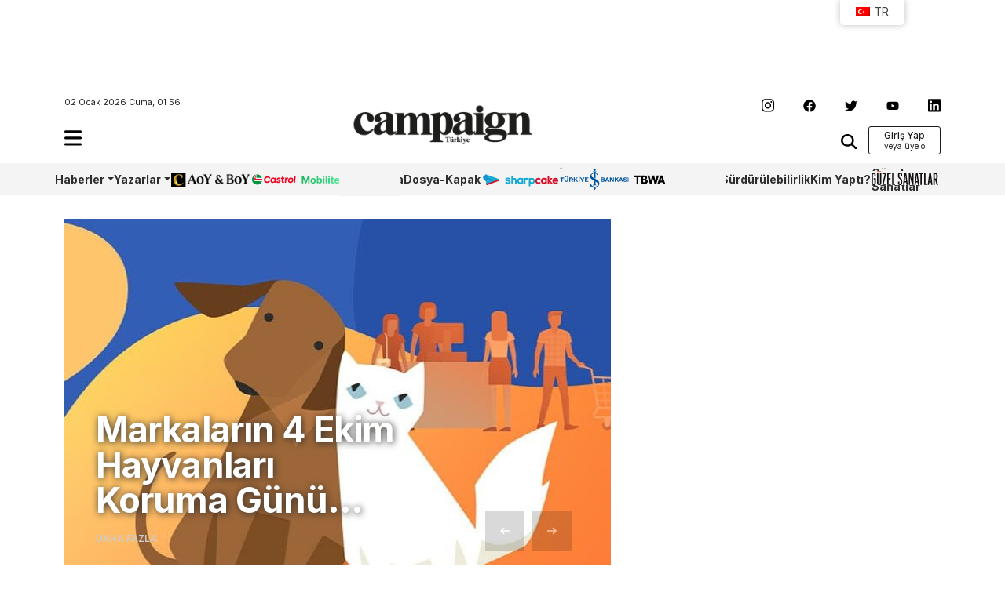

--- FILE ---
content_type: text/css
request_url: https://www.campaigntr.com/wp-content/themes/campaigntr/assets/css/style.css?v=4267576311
body_size: 10307
content:
body {
	padding: 0;
	margin: 0 auto;
	font-family: 'Inter';
}

li {
	list-style: none;
}

ol li {
	list-style: decimal;
}

a {
	text-decoration: none !important;
	color: #4D4D4D;
}

.aligncenter,.alignleft,.alignright {
    display: block;
    padding: 0;
}

.aligncenter {
    float: none;
    margin: .5em auto 1em;
}

.alignright {
    float: right;
    margin: .5em 0 1em 1em;
}

.alignleft {
    float: left;
    margin: .5em 1em 1em 0;
}

.wp-caption {
    padding: 5px 0;
    border: 1px solid #555;
    background: #444;
    text-align: center;
}

.wp-caption img {
    display: inline;
}

.wp-caption p.wp-caption-text {
    margin: 5px 0 0;
    padding: 0;
    text-align: center;
    font-size: 75%;
    font-weight: 100;
    font-style: italic;
    color: #ddd;
}


.container-main {
	width: 100%;
	background-color: #FFFFFF;
}

.campaign-site {
	padding: 30px 0;
}

.category-head {
	margin-top: 50px;
}

.journual-arhive-detail {
	padding: 50px 200px;
}

.page-wrapper {
    margin-top: 50px;
    font-size: 14px;
    color: #4D4D4D;
}

.page-title {
    font-size: 18px;
}

.sharpcake-menu {
    width: 100px;
}

.menu-item-283920 a::before {
    position: absolute;
    content: "";
    background: url(https://campaigntr.com/wp-content/themes/campaigntr/assets/img/megg-logo.svg);
    display: block;
    width: 100%;
    height: 16px;
    background-color: #fff;
    background-repeat: no-repeat;
	margin-top: 5px;
}

.menu-item-283920 a:hover::before {
	background-color: #e9ecef;
}

.menu-item-295362 a::before {
    position: absolute;
    content: "";
    background: url(https://campaigntr.com/wp-content/themes/campaigntr/assets/img/happytizer-logo.svg);
    display: block;
    width: 200px;
    height: 19px;
    background-color: #fff;
    background-repeat: no-repeat;
    background-size: contain;
    margin-top: 3px;
}

.menu-item-295362 a:hover::before {
	background-color: #e9ecef;
}

.menu-item-294506 a::before {
    position: absolute;
    content: "";
    background: url(https://www.campaigntr.com/wp-content/themes/campaigntr/assets/castrol/castrol-logo-menu.svg);
    display: block;
    width: 200px;
    height: 16px;
    background-color: #fff;
    background-repeat: no-repeat;
	margin-top: 3px;
	background-size: contain;
}

.menu-item-294506 a:hover::before {
	background-color: #e9ecef;
}

.menu-item-303557 a::before {
    position: absolute;
    content: "";
    background: url(https://www.campaigntr.com/wp-content/themes/campaigntr/assets/gs/logos/colored/guzel-sanatlar.svg);
    display: block;
	width: 200px;
    height: 16px;
    background-color: #fff;
    background-repeat: no-repeat;
	background-size: contain;
	margin-top:3px;
}

.menu-item-303557 a:hover::before {
	background-color: #e9ecef;
}

.menu-item-303605 a::before {
    position: absolute;
    content: "";
    background: url(https://www.campaigntr.com/wp-content/themes/campaigntr/assets/img/tbwa-logo.png);
    display: block;
	width: 200px;
    height: 13px;
    background-color: #fff;
    background-repeat: no-repeat;
	background-size: contain;
	margin-top: 6px;
}

.menu-item-303605 a:hover::before {
	background-color: #e9ecef;
}

.menu-item-290492 a::before {
    position: absolute;
    content: "";
    background: url(https://www.campaigntr.com/wp-content/themes/campaigntr/assets/img/the-e-cars-logo.svg);
    display: block;
    width: 100px;
    height: 20px;
    background-color: #fff;
    background-repeat: no-repeat;
}

.menu-item-290492 a:hover::before {
	background-color: #e9ecef;
}

.menu-item-302447 a::before {
    position: absolute;
    content: "";
    background: url(https://www.campaigntr.com/wp-content/themes/campaigntr/assets/img/ingage.svg);
    display: block;
    width: 200px;
    height: 22px;
    background-color: #fff;
    background-repeat: no-repeat;
	background-size: contain;
}

.menu-item-303604 a:hover::before {
	background-color: #e9ecef;
}

.menu-item-303604 a::before {
    position: absolute;
    content: "";
    background: url(https://www.campaigntr.com/wp-content/themes/campaigntr/assets/img/growity.svg);
    display: block;
    width: 200px;
    height: 19px;
    background-color: #fff;
    background-repeat: no-repeat;
	background-size: contain;
	margin-top:3px;
}

.menu-item-296365 a:hover::before {
	background-color: #e9ecef;
}

.menu-item-296365 a::before {
    position: absolute;
    content: "";
    background: url(https://www.campaigntr.com/wp-content/themes/campaigntr/assets/img/turkiye-isbankasi.svg);
    display: block;
    width: 200px;
    height: 25px;
    background-color: #fff;
    background-repeat: no-repeat;
	background-size: contain;
    margin-top: 2px;
}

.menu-item-302447 a:hover::before {
	background-color: #e9ecef;
}

.happytizer-logo {
    height: 300px;
    background: #f4f4f4;
    padding-right: 125px;
    position: absolute;
    z-index: -9;
    padding-top: 20px;
    padding-bottom: 20px;
	width: 100%;
}

.happytizer-box {
    display: block;
	height: 300px;
    background-image: url(https://campaigntr.com/wp-content/themes/campaigntr/assets/happytizer/banner-line.svg);
    background-repeat: no-repeat;
	position: relative;
}

@media only screen and (max-width: 767px) {
	
	.happytizer-logo {
		height: 200px;
		background: #f4f4f4;
		padding-right: 0;
		padding-left: 50px;
		position: absolute;
		z-index: -9;
		padding-top: 40px;
		padding-bottom: 40px;
		width: 100%;
	}
	.happytizer-box {
		display: block;
		height: 200px;
		background-image: url(https://campaigntr.com/wp-content/themes/campaigntr/assets/happytizer/banner-line-mobil.svg);
		background-repeat: no-repeat;
	}
}

.happytizer-box-color1 a img {
    border-bottom: 15px solid #E4292C;
}

.happytizer-box-color2 a img {
    border-bottom: 15px solid #FFC905;
}

.happytizer-box-color3 a img {
    border-bottom: 15px solid #ED7526;
}

.happytizer-box-color4 a img {
    border-bottom: 15px solid #2AABDA;
}

.category-happytizer .detail-blog-card > h6 {
	font-size: 16px;
	line-height: 24px;
}

.sharpcake-container{
	background-color:black;
	width: 100%;
	padding: 25px 0 50px 0;
}
.sharpcake-main h6 {
	font-style: normal;
	font-weight: 700;
	font-size: 36px;
	line-height: 44px;
	color: #FFFFFF;44
}
.sharpcake-slider {
	width: 100%;
	height: auto;
}
.sharpcake-main p{
	font-style: normal;
	font-weight: 400;
	font-size: 16px;
	line-height: 19px;
	color: #B3B3B3;
}
.sharpcake-links{
	color: #B3B3B3;
	display: flex;
	flex-direction: column;
}
.sharpcake-links ul{
	margin: 20px 0;
	padding: 0;
	display: flex;
}
.sharpcake-links ul li {
	margin-right: 20px;
	border-width:2px;
	border-style: solid;
	border-image:  linear-gradient(#19ABD2, #F99908, #D90E28) 1;
	padding:5px 30px;
}
.sharpcake-links ul li a img{
	margin-right: 10px;
}

.slider-tag {
    background: #fff;
    padding: 5px;
    color: #000;
    margin-right: 10px;
    font-weight: 300;
}

.home-sharpcake-popular-card-content{
	font-style: normal;
	font-weight: 600;
	font-size: 36px;
	line-height: 44px;
	color: #4D4D4D;
}
.home-sharpcake-comment{
	font-style: normal;
	font-weight: 400;
	font-size: 16px;
	line-height: 26px;
	color: #666666;
	padding: 20px 0 30px 0;
}
.sharpcake-title{
	padding-top: 10px;
	font-style: normal;
	font-weight: 600;
	font-size: 18px;
	line-height: 26px;
	color: #2E2E2E;
}

.castrol-logo {
	width: 265px;
	padding-bottom: 30px;
}

.castrol-top-content {
	width: 100%;
	padding: 25px 0 50px 0;
	background: linear-gradient(59deg, #009343 0%, rgba(50, 250, 110, 0.85) 39.77%, rgba(72, 211, 255, 0.88) 64.17%);
	background-blend-mode: soft-light, normal;
}

.castrol-main h6 {
	font-style: normal;
	font-weight: 700;
	font-size: 36px;
	line-height: 44px;
	color: #FFFFFF;44
}
.castrol-slider {
	width: 100%;
	height: auto;
}
.castrol-main p{
	font-style: normal;
	font-weight: 400;
	font-size: 16px;
	line-height: 19px;
	color: #B3B3B3;
}
.castrol-links{
	color: #B3B3B3;
	display: flex;
	flex-direction: column;
}
.castrol-links ul{
	margin: 20px 0;
	padding: 0;
	display: flex;
}
.castrol-links ul li {
	margin-right: 20px;
	border-width:2px;
	border-style: solid;
	border-image:  linear-gradient(#19ABD2, #F99908, #D90E28) 1;
	padding:5px 30px;
}
.castrol-links ul li a img{
	margin-right: 10px;
}

.slider-tag {
    background: #fff;
    padding: 5px;
    color: #000;
    margin-right: 10px;
    font-weight: 300;
}

.home-castrol-popular-card-content{
	font-style: normal;
	font-weight: 600;
	font-size: 36px;
	line-height: 44px;
	color: #fff;
}

.home-castrol-popular-card-content a {
	color: #fff;
}

.home-castrol-slider {
	background: rgba(0, 87, 40, 0.20);
	padding: 20px 0;
}

.home-castrol-comment{
	font-style: normal;
	font-weight: 400;
	font-size: 16px;
	line-height: 26px;
	color: #fff;
	padding: 20px 0 30px 0;
}
.castrol-title{
	padding-top: 10px;
	font-style: normal;
	font-weight: 600;
	font-size: 18px;
	line-height: 26px;
	color: #2E2E2E;
}

a.nav-link[title="Sharpcake"]::before {
    position: absolute;
    content: "";
    background: url("https://www.campaigntr.com/wp-content/themes/campaigntr/assets/img/Sharpcake-logo.svg");
    display: block;
    width: 100px;
    height: 20px;
	background-color: #F4F4F4;
	background-repeat: no-repeat;
}

a.nav-link[title="AoY/BoY"]::before {
    position: absolute;
    content: "";
    background: url("https://www.campaigntr.com/wp-content/themes/campaigntr/assets/img/aoyboy.png");
    display: block;
    width: 100px;
    height: 20px;
	background-color: #F4F4F4;
	background-repeat: no-repeat;
	background-size: contain;
}

a.nav-link[title="AoY/BoY"] {
    width: 100px;
}

.castrol-menu {
	width: 113px;
}

.ingage-menu {
	width: 70px;
}

.isbankasi-menu {
	width: 93px;
}

.tbwa-mainmenu {
	width: 40px;
}

.guzelsanatlar-menu {
	width: 100px;
}

a.nav-link[title="İş Bankası 100.Yıl"]::before {
    position: absolute;
    content: "";
    background: url("https://www.campaigntr.com/wp-content/themes/campaigntr/assets/img/turkiye-isbankasi.svg");
    display: block;
	width: 105px;
    height: 28px;
    background-color: #F4F4F4;
    background-repeat: no-repeat;
    background-size: contain;
    top: 7px;
}
a.nav-link[title="İş Bankası 100.Yıl"]  {
    font-size:11px;
}


a.nav-link[title="Castrol"]::before {
    position: absolute;
    content: "";
    background: url("https://www.campaigntr.com/wp-content/themes/campaigntr/assets/castrol/castrol-logo-menu.svg");
    display: block;
    width: 130px;
    height: 16px;
	background-color: #F4F4F4;
	background-repeat: no-repeat;
	background-size: contain;
    margin-top: 1px;
}

a.nav-link[title="WPP Media"]::before {
	position: absolute;
	content: "";
	background: url(https://www.campaigntr.com/wp-content/themes/campaigntr/assets/img/wpp-new.svg);
	display:block;
	width: 78px;
	height: 42px;
	background-color: #F4F4F4;
	background-size: 88px 60px;
	top: 0;
	background-position: -2px;
}



a.nav-link[title="OneIngage"]::before {
	position: absolute;
	content: "";
	background: url(https://www.campaigntr.com/wp-content/themes/campaigntr/assets/img/ingage.svg);
    display: block;
    width: 78px;
    height: 20px;
	background-color: #F4F4F4;
	background-repeat: no-repeat;
    background-size: contain;
    top: 10px;
}

a.nav-link[title="TBWA"]::before {
	position: absolute;
	content: "";
	background: url(https://www.campaigntr.com/wp-content/themes/campaigntr/assets/img/tbwa-logo.png);
    display: block;
	width: 70px;
    height: 12px;
    background-color: #F4F4F4;
    background-repeat: no-repeat;
    background-size: contain;
    top: 15px;
}

a.nav-link[title="Güzel Sanatlar"]::before {
	position: absolute;
	content: "";
	background: url(https://www.campaigntr.com/wp-content/themes/campaigntr/assets/gs/logos/colored/guzel-sanatlar.svg);
    display: block;
    width: 100px;
    height: 18px;
    background-color: #F4F4F4;
    background-repeat: no-repeat;
    background-size: contain;
    top: 10px;
}

a.nav-link[title="Junior"]::before {
	top: 0;
    position: absolute;
    content: "";
    background: url("https://www.campaigntr.com/wp-content/themes/campaigntr/assets/img/campaign-junior-logo.svg");
    display: block;
    width: 60px;
    height: 40px;
	background-color: #F4F4F4;
	background-repeat: no-repeat;
}



a.nav-link[title="The E Cars"]::before {
	top: 10px;
    position: absolute;
    content: "";
    background: url("https://www.campaigntr.com/wp-content/themes/campaigntr/assets/img/the-e-cars-logo.svg");
    display: block;
    width: 80px;
    height: 18px;
    background-color: #F4F4F4;
	background-repeat: no-repeat;
	
}

.leaderboard {
	display: flex;
	justify-content: center;
	align-items: center;
	width: 100%;
	background: #fff;
	margin-top: 20px;
}

.leaderboard-main {
	background-color: #fff;
	width: 728px;
	height: auto;
}

.leaderboard-main > p {
	text-align: center;
	margin-bottom: 10px;
	font-style: normal;
	font-weight: 700;
	font-size: 14px;
	line-height: 17px;
	letter-spacing: 0.1em;
	color: #707070;
}

.leaderboard-main > p:last-child {
	font-weight: 400;
	color: #808080;
}

.container-main {
	margin: 0 auto;
}

/*Header*/
.header-container {
	height: 98px;
	display: flex;
	justify-content: space-between;
	align-items: center;
	padding: 10px 0;
}

.header-left {
	display: flex;
	flex-direction: column;
}

.hamburger-logo {
	background-color: #231F20;
	width: 350px;
	height: 76px;
	display: flex;
	justify-content: space-between;
	padding: 0 40px;
	margin-bottom: 15px!important;
}

.hamburger-logo > * {
	align-items: center;
}

.time {
	margin-bottom: 18px;
	font-size: 11px;
}

.social-icon-ul {
	display: flex;
	justify-content: center;
	align-items: center;
}

.social-icon-li {
	width: 16px;
	margin-left: 37px;
}

.account > ul {
	display: flex;
	justify-content: flex-end;
	margin: 0;
}

.account > ul > li {
	margin-left: 37px;
	display: flex;
	align-self: center !important;
}

.account > ul > li > p {
	height: 17px;
	font-family: Inter;
	font-size: 13px;
	font-weight: 500;
	line-height: 16px;
	letter-spacing: 0em;
	text-align: left;
	padding-right: 13.93px;
	margin: 0;
}

.home-subs {
	display: flex;
	flex-direction: row;
	justify-content: center;
	align-items: center;
	padding: 10px 20px;
	font-family: 'Inter';
	font-style: normal;
	font-weight: 500;
	font-size: 12px;
	line-height: 16px;
	color: #FFFFFF;
	background: #1B1B1B;
	border-radius: 3px;
	margin-left: 10px;
}

.home-subs:hover {
	color: #FFFFFF;
}

/*Navbar*/
.full-background {
	background: #F4F4F4 !important;
}

.navbar-main {
	display: flex;
	margin: 0 !important;
	width: 100%;
	height: 41px;
}

.navbar {
	padding: 0 !important;
}

.navbar-nav {
	justify-content: space-between;
	align-items: center;
	width: 100%;
}

.nav-link {
	padding: 0;
	font-style: normal;
	font-weight: 700;
	font-size: 14px;
	line-height: 17px;
	color: #2E2E2E;
	font-family: 'Inter';
}

.navbar-expand-lg .navbar-nav .nav-link {
	padding: 0 !important;
}

.fixed-menu {
    position: fixed!important;
    top: -15px!important;
    max-height: calc(109% - 50px);
    overflow-y: auto;
    border-radius: 0;
	border-left: 0;
	width: 350px;
}

.fixed-menu span {
    padding-left: 20px!important;
}

.fixed-menu .menu-item {
    padding-left: 30px!important;
}

.fixed-menu ul.sub-menu {
	padding: 0;
}

.fixed-menu ul.sub-menu a {
	border-left: 1px solid #000;
}

a.nav-link.dropdown-toggle.user {
    padding: 9px 19px;
    font-family: 'Inter';
    font-style: normal;
    font-weight: 500;
    font-size: 12px;
    line-height: 16px;
    color: #1B1B1B;
    border-radius: 3px;
    border: 1px solid #1B1B1B;
}

a.nav-login {
    padding: 3px 19px 15px 19px;
    font-family: 'Inter';
    font-style: normal;
    font-weight: 500;
    font-size: 12px;
    line-height: 16px;
    color: #1B1B1B;
    border-radius: 3px;
    border: 1px solid #1B1B1B;
}

a.nav-login::before {
    display: block;
    position: absolute;
    content: "veya üye ol";
    font-size: 10px;
    font-weight: 400;
    padding-top: 13px;
    text-transform: none;
}

.dropdown-menu .menu-item-has-children .dropdown-item {
  transition: 0.4s;
  display: block;
}

.dropdown-menu .menu-item-has-children .active {
	background-color: #F4F4F4!important;
}

.dropdown-menu .menu-item-has-children a[href='#']::before {
	content: "\002B";
	position: absolute;
	left: 35px;
	font-size: 14px;
}


.dropdown-menu .menu-item-has-children .sub-menu {
  display: none;
  overflow: hidden;
}

.dropdown-menu[data-bs-popper] {
	top: 24px;
	left: 0px !important;
	padding: 10px 0;
}

.dropdown-menu[data-bs-popper] > li {
	padding: 1px 10px;
}

.dropdown-menu {
	padding-top: 25px;
}

.dropdown-item-primer {
	padding-top: 15px !important;
	font-family: 'Inter';
	font-style: normal;
	font-weight: 600;
	font-size: 18px;
	line-height: 30px;
	color: #000000;
}

.dropdown-item-primer > img {
	margin-left: 310px;
}


.social-icon-ul-nav {
	display: flex;
	padding-left: 0 !important;
}

.social-icon-ul-nav > .social-icon-li {
	margin: 0 25px 0 0;
}

.social-li {
    padding-left: 30px!important;
}

.dropdown-item-link {
	padding: 16px 0 !important;
}


/*Wide Content*/
.wideContent {
	padding: 15px 0 16px 0;
}

.breadcrumbs {
	display: flex;
	padding: 0;
}

.breadcrumbs > li > * {
	flex-direction: row !important;
	font-family: 'Inter';
	font-style: normal;
	font-weight: 600;
	font-size: 9px;
	line-height: 11px;
	text-transform: uppercase;
	color: #4D4D4D;
	margin-right: 12.5px;
}

.breadcrumbs > li > a > span:after {
	background-image: url("../assets/icons/arrow-right.svg");
	background-repeat: no-repeat;
	content: "";
	display: inline-block;
	width: 5.7px;
	height: 8.5px;
	margin-left: 12px;
}

/*Detail Main*/
.detail-section-img {
	height: fit-content;
	position: relative;
	width: fit-content;
	margin-right: 1.4rem;
	margin-bottom: 10px;
	cursor: pointer;
	color: white;
	z-index: 1;
}

.detail-section-img:After {
	content: "";
	position: absolute;
	background: linear-gradient(0deg, rgba(0, 0, 0, 0.7) 0%, rgba(0, 0, 0, 0) 51.86%), url(.jpg);
	z-index: 2;
	width: 823px;
	height: 477px;
	top: 0;
	left: 0;
}

.home-section {
	font-size: 2rem;
	position: absolute;
	top: 30px;
	left: 50px;
	line-height: 50px;
	z-index: 3
}

.home-section > p {
	font-family: 'Inter';
	font-style: normal;
	font-weight: 700;
	font-size: 16px;
	line-height: 19px;
	color: #FFFFFF;
}

.home-section > h2 {
	font-family: 'Inter';
	font-style: normal;
	font-weight: 700;
	font-size: 60px;
	line-height: 60px;
	letter-spacing: -0.02em;
	color: #FFFFFF;
	padding: 190px 0 10px 0;
	width: 420px;
}

.home-section > a {
	font-family: 'Inter';
	font-style: normal;
	font-weight: 600;
	font-size: 12px;
	line-height: 15px;
	letter-spacing: 0.04em;
	text-transform: uppercase;
	color: #CCCCCC !important;
}

.slideshow-container {
	max-width: 1000px;
	position: relative;
	margin: auto;
}

.prev > img, .next > img {
	cursor: pointer;
	position: absolute;
	top: 80%;
	margin-top: -22px;
	z-index: 4 !important;
	font-weight: bold;
	font-size: 18px;
	transition: 0.6s ease;
	border-radius: 0 3px 3px 0;
	user-select: none;
	display: flex;
	flex-direction: row;
	justify-content: center;
	align-items: center;
	padding: 16px 20px;
	gap: 10px;
	background: rgba(0, 0, 0, 0.3);
}

.prev > img {
	right: 129px;
	margin-right: 13px;
}

.next > img {
	right: 80px;
	border-radius: 3px 0 0 3px;
}

.prev:hover > img, .next:hover > img {
	background-color: rgba(0, 0, 0, 0.8);
}

.numbertext {
	padding: 8px 12px;
	position: absolute;
	top: 78%;
	right: 180px;
	font-family: 'Inter';
	font-style: normal;
	font-weight: 700;
	font-size: 20px;
	line-height: 30px;
	color: #FFFFFF;
	z-index: 8;
}

.fade {
	animation-name: fade;
	animation-duration: 1.5s;
}

.fade:not(.show) {
	opacity: 1 !important;
}

.detail-primer-img {
	padding-bottom: 40px;
	padding-right: 40px;
}

.detail-width-default {
	width: 100%;
	height: auto;
}

.detail-content {
	display: flex;
	justify-content: space-between;
	border-bottom: 1px solid #EBEBEB;
}

.detail-content-main {
	width: 790px;
}

.detail-content-main > h1 {
	font-family: 'Inter';
	font-style: normal;
	font-weight: 700;
	font-size: 50px;
	line-height: 50px;
	letter-spacing: -0.02em;
	color: #404040;
}

.detail-primer-icons {
	display: flex;
}

.detail-primer-item > img {
	width: 13.33px;
	margin-right: 7.33px;
}

.detail-primer-item {
	border-right: 1px solid #EBEBEB;
	display: flex;
	flex-direction: row;
	align-items: center;
	justify-content: space-between;
	margin: 27px 20px 20px 0;
	padding-right: 21px;
	font-family: 'Inter';
	font-style: normal;
	font-weight: 500;
	font-size: 13px;
	line-height: 16px;
	color: #808080;
}

.detail-primer-content > p {
	padding-bottom: 24px;
	font-family: 'Inter';
	font-style: normal;
	font-weight: 400;
	font-size: 16px;
	line-height: 34px;
	color: #666666;
}

.detail-primer-content > h2 {
	padding: 10px 0;
	font-family: 'Inter';
	font-style: normal;
	font-weight: 600;
	font-size: 24px;
	line-height: 32px;
	letter-spacing: -0.02em;
	color: #4D4D4D;
}

.detail-social {
	align-items: center;
	border-left: 1px solid #EBEBEB;
	padding-left: 30px;
	padding-right: 40px;
}

.detail-social > h6 {
	font-family: 'Inter';
	font-style: normal;
	font-weight: 600;
	font-size: 10px;
	line-height: 18px;
	color: #4D4D4D;
	text-transform: uppercase;
}

.detail-social > ul {
	padding-left: 0;
}

.detail-social > ul > li {
	width: 20px;
	padding: 9px;
}

.detail-social > ul > li > a > img {
	width: 20px;
}

/*detail right*/
.detail-banner {
	background-color: #fff;
	height: 250px;
	width: 300px;
	text-align: center;
	font-family: 'Inter';
	font-style: normal;
	font-weight: 700;
	font-size: 21px;
	line-height: 23px;
	color: #707070;
	margin-bottom: 20px;
}

.detail-banner > p:first-child {
	padding-top: 96.5px;
}

.detail-popular {
	padding: 35px 0;
}

.detail-popular-title {
	display: flex;
	padding-bottom: 20px;
}

.detail-popular-title > h5 {
	padding-left: 10px;
	margin-bottom: 0;
}

.detail-popular-cards {
	display: flex;
	justify-content: space-between;
	padding-bottom: 12px;
}

.detail-popular-cards:not(.detail-popular-cards-first) {
	padding-top: 12px;
}

.detail-popular-cards-padding:not(.detail-popular-cards-first) {
	padding: 20px 0 !important;
}

.detail-popular-cards-first {
	padding-bottom: 20px !important;
}

.detail-popular-cards:not(.detail-popular-cards-last) {
	border-bottom: 1px solid #EBEBEB;
}

.detail-popular-card-content {
	padding-left: 14px;
}

.detail-popular-card-content > h2 {
	font-family: 'Inter';
	font-style: normal;
	font-weight: 600;
	font-size: 15px;
	line-height: 18px;
	color: #4D4D4D;
	width: auto;
}

.home-detail-popular-card-content {
	font-size: 15px !important;
	line-height: 22px !important;
}

.detail-popular-item {
	display: flex;
	align-items: center;
	justify-content: space-between;
	font-family: 'Inter';
	font-style: normal;
	font-weight: 500;
	font-size: 10px;
	line-height: 12px;
	color: #808080;
	width: 90%;
}

.detail-popular-item > p {
	margin-bottom: 0;
}

.detail-popular-item > p > img {
	width: 9.17px;
	color: #929292;
	margin-right: 4px;
}

/*comments*/
.comments {
	margin-top: 24px;
}

.comments > p {
	width: 87%;
	font-family: 'Inter';
	font-style: normal;
	font-weight: 400;
	font-size: 14px;
	line-height: 26px;
	color: #666666;
}

.comments-account > p {
	font-family: 'Inter';
	font-style: normal;
	font-weight: 400;
	font-size: 14px;
	line-height: 26px;
	color: #666666;
	margin: 0;
}

.comments-account {
	display: block;
	align-items: center;
	padding: 20px 25px;
	background: #F3F3F3;
	border-radius: 5px;
	margin-top: 15px;
	margin-bottom: 25px;
}

.comments-account a {
	font-size: 14px;
	padding: 5px 10px;
	border: 1px solid #666666;
	border-radius: 4px;
	margin: 0 5px;
	display: inline-block;
}
.comments-account > button {

	justify-content: center;
	align-items: center;
	width: 92px;
	height: 36px;
	background: #1B1B1B;
	border-radius: 3px;
	font-family: 'Inter';
	font-style: normal;
	font-weight: 500;
	font-size: 12px;
	line-height: 16px;
	color: #FFFFFF;
}

.comments-account > button:last-child {
	color: #404040;
	background-color: #F3F3F3 !important;
}

.all-comments-container {
	display: flex;
	padding-top: 39px;
	align-items: center;
	justify-content: space-between;
}

.all-comments-container {
	box-shadow: 0px 1px 0px #CECECE;
}

.all-comments {
	display: flex;
}

.all-comments > h5 {
	font-family: 'Inter';
	font-style: normal;
	font-weight: 600;
	font-size: 15px;
	line-height: 22px;
	color: #404040;
	margin-right: 15px;
}

.all-comments > span {
	text-align: center;
	padding: 2px 10px;
	gap: 10px;
	width: 15px;
	height: 22px;
	background: #F1F1F1;
	border-radius: 9px;
	font-family: 'Inter';
	font-style: normal;
	font-weight: 400;
	font-size: 12px;
	line-height: 22px;
	color: #404040;
}

.all-comments-item {
	padding-top: 25px;
	display: flex;
	align-items: flex-start;
	border-bottom: 1px solid #EBEBEB;
}

.all-comments-item > span {
	display: flex;
	flex-direction: row;
	justify-content: center;
	align-items: center;
	padding: 0 14px;
	gap: 10px;
	width: 50px;
	height: 50px;
	background: #F3F3F3;
	border-radius: 17px;
	font-family: 'Inter';
	font-style: normal;
	font-weight: 600;
	font-size: 15px;
	line-height: 22px;
	color: #666666;
}

.all-comments-item-main {
	padding-left: 19px;
}

.all-comments-p {
	font-family: 'Inter';
	font-style: normal;
	font-weight: 400;
	font-size: 14px;
	line-height: 26px;
	color: #666666;
}

.all-comments-name {
	display: flex;
	align-items: flex-start;
	font-family: 'Inter';
	font-style: normal;
	font-weight: 600;
	font-size: 15px;
	line-height: 22px;
	color: #000000;
}

.all-comments-name > p {
	margin-top: 1px;
	padding-left: 15px;
	font-family: 'Inter';
	font-style: normal;
	font-weight: 400;
	font-size: 10px;
	line-height: 15px;
	color: #808080;
}

.all-comments-more > p {
	display: flex;
	justify-content: center;
	align-items: center;
	font-family: 'Inter';
	font-style: normal;
	font-weight: 500;
	font-size: 12px;
	border: 1px solid #DCDCDC;
	margin: 0;
	padding: 8px 0;
}

.detail-blog {
	width: 100%;
}

.detail-blog-title {
	display: flex;
	justify-content: space-between;
	align-items: center;
	padding: 70px 0 30px 0;
}

.detail-blog-title > div {
	display: flex;
	align-items: flex-start;
}

.detail-blog-title > div > h6 {
	padding-left: 15px;
	font-family: 'Inter';
	font-style: normal;
	font-weight: 600;
	font-size: 26px;
	line-height: 31px;
	color: #404040;
}

.detail-blog-title > div > a {
	font-family: 'Inter';
	font-style: normal;
	font-weight: 600;
	font-size: 12px;
	line-height: 15px;
	letter-spacing: 0.04em;
	text-transform: uppercase;
	color: #969696;
}

.detail-blog-cards-container {
	display: flex;
	justify-content: space-between;
}

.detail-blog-card {
	position: relative;
	padding-bottom: 50px;
}

.detail-blog-card span.tag {
    position: absolute;
    top: 10px;
    left: 10px;
	background-color: #f4f4f4;
    color: #4D4D4D;
    font-size: 12px;
	font-weight: 600;
    padding: 5px;
}

.detail-blog-card img {
    width: 100%;
    height: auto;
}

.detail-blog-card > h6 {
	margin: 20px 0;
	font-family: 'Inter';
	font-style: normal;
	font-weight: 600;
	font-size: 24px;
	line-height: 32px;
	letter-spacing: -0.02em;
	color: #4D4D4D;
}

.detail-blog-card > p {
	font-family: 'Inter';
	font-style: normal;
	font-weight: 400;
	font-size: 16px;
	line-height: 26px;
	color: #666666;
}


.home-section-slider div h5 {
	font-family: 'Inter';
	font-style: normal;
	font-weight: 600;
	font-size: 18px;
	line-height: 26px;
	color: #4D4D4D;
}


.home-section-slider-item > p {
	position: absolute;
	left: 15px;
	top: 15px;
	font-family: 'Inter';
	font-style: normal;
	font-weight: 700;
	font-size: 14px;
	line-height: 17px;
	color: #FFFFFF;
}


.home-section-slider-arrows {
	display: flex;
	justify-content: center;
	padding-top: 30px;
}

.prev-2 > img, .next-2 > img {
	width: 18px;
	height: 18px;
	background: #FFFFFF;
	color: #808080;
	padding: 10px;
	margin: 10px;
	border: 1px solid #808080;
	text-align: center;
}

.numbertext-2 {
	font-family: 'Inter';
	padding: 15px;
	font-style: normal;
	font-weight: 700;
	font-size: 14px;
	line-height: 30px;
	color: #9A9A9A;
}

.home-blog > .detail-blog {
	width: 785px;
}

.home-blog-card-first {
	padding-right: 40px;
}

.home-blog > div > .detail-blog > .home-blog-main > .detail-blog-cards-container > .detail-blog-card {
	padding-bottom: 0 !important;
}

.home-section-banner {
	width: 300px;
	height: 250px;
	background-color: #fff;
	align-items: end;
	margin-left: 115px;
}

.home-section-banner:first-child {
	margin-bottom: 15px;
	margin-top: 70px;
}

.home-blog > div:first-child {
	display: flex;
	justify-content: space-between;
}

.home-section-three > .detail-blog > .detail-blog-title {
	padding-top: 60px;
}

.home-section-three > .detail-blog > .detail-blog-cards-container > .detail-blog-card {
	padding-bottom: 60px;
}


/*footer*/
.footer-container {
	padding-top: 50px;
	background-color: #F4F4F4;
}

.footer-right ul {
	padding-left: 40px;
}

@media only screen and (max-width: 767px) {
	.footer-right ul {
		padding-left: 0;
	}

	.archieve-modal-sec {
		padding-left: 0 !important;
	}
	
	.sharpcake-links ul {
		display: inline-block;
		margin: 0;
	}
	
	.sharpcake-links ul li {
		margin: 20px 0 0 0;
	}
	
	.login-ad {
		display: none;
	}
	
	.subscription-packages, .subscription-packages-kurumsal {
		display: block!important;
		text-align: center;
	}
	
	.subscription-packages .btn.btn-apply, .subscription-packages-kurumsal .btn.btn-apply {
		margin: 10px 0;
	}
	
	.package-description, .package-cost, .package-cost-free {
		display: block!important;
		text-align: center;
		padding: 10px 0;
	}
	
	.journual-arhive-detail {
		padding: 0;
	}
	
	.woocommerce-account .woocommerce-MyAccount-navigation {
		width: 100%!important;
		margin-bottom: 25px;
	}
	
	.woocommerce-account .woocommerce-MyAccount-navigation ul {
		min-height: auto!important;
	}
}

.footer-left {
	border-right: 1px solid #DCDCDC;
}

.footer-left-comment {
	max-width: 495px;
	padding: 20px 0 34px 0;
	font-family: 'Inter';
	font-style: normal;
	font-weight: 400;
	font-size: 13px;
	line-height: 22px;
	color: #595959;
}

.footer-left-brand {
	font-family: 'Inter';
	font-style: normal;
	font-weight: 400;
	font-size: 12px;
	line-height: 15px;
	color: #808080;
	padding-top: 34px;
}

.footer-left-social > ul {
	padding: 0;
	display: flex;
	justify-content: flex-start;
}

.footer-left-social > ul > li {
	padding-right: 45px;
}

.footer-right {
}

.footer-right > ul > li {
	padding-bottom: 10px;
	font-family: 'Inter';
	font-style: normal;
	font-weight: 400;
	font-size: 13px;
	line-height: 17px;
	color: #2E2E2E;
}


.campaign-title {
	font-size: 1.6rem;
	color: #404040;
	font-weight: bold;
	margin-top: 38px;
}

.form-group label {
	color: #808080;
	font-size: 11px;
	font-weight: 400;
	text-transform: uppercase;
}


input.form-control, textarea.form-control, .form-select {
	border: none;
	margin-top: 5px;
	border-bottom: 1px solid #CCCCCC;
	padding-left: 0;
	color: #4D4D4D;
	font-size: 14px;
	background: transparent;
	height: 40px;
}

.form-control:focus, textarea.form-control:focus, .form-select:focus {
	box-shadow: none;
	border-bottom: 1px solid #c4c2c2;
	color: #4D4D4D;
	background: transparent;
}


.form-group input[type="checkbox"] {
	margin: -2px 8px 0 0;
	vertical-align: middle;
}

input.woocommerce-Input, textarea.woocommerce-Input {
	border: none;
	margin-top: 5px;
	border-bottom: 1px solid #CCCCCC;
	padding-left: 0;
	color: #4D4D4D;
	font-size: 14px;
	background: transparent;
	height: 40px;
	border-radius: 5px;
}

.woocommerce-Input:focus, textarea.woocommerce-Input:focus {
	box-shadow: none;
	border-bottom: 1px solid #c4c2c2;
	color: #4D4D4D;
	background: transparent;
}

.woocommerce-billing-fields label {
	margin-top: 30px;
	color: #808080;
	font-size: 11px;
	font-weight: 400;
	text-transform: uppercase;
}

input.input-text, textarea.input-text, .select2-selection {
	border: none!important;
	margin-top: 5px!important;
	border-bottom: 1px solid #CCCCCC!important;
	padding-left: 0!important;
	color: #4D4D4D!important;
	font-size: 14px!important;
	background: transparent!important;
	height: 40px!important;
	border-radius: 5px!important;
}

input-text:focus, textarea.input-text:focus, .select2-selection:focus {
	box-shadow: none!important;
	border-bottom: 1px solid #c4c2c2!important;
	color: #4D4D4D!important;
	background: transparent!important;
}


.select2-container--open .select2-dropdown--below, .select2-container--open .select2-dropdown--above {
    font-size: 13px!important;
    border: 1px solid #c4c2c2!important;
	border-radius: 5px!important;
    padding: 10px 7px!important;
	
}

.woocommerce-billing-fields__field-wrapper {
    background-color: #F4F4F4;
    padding: 30px 20px;
}

.checkout-order-review {
    font-size: 13px;
}

.woocommerce #payment #place_order, .woocommerce-page #payment #place_order {
    display: none;
}

.checkout-order-review button.btn {
    width: 165px;
}

.woocommerce table.shop_table {
	background-color: #F4F4F4;
	border: none;
	border-radius: 0;
	padding: 30px 20px;
}

.woocommerce-checkout h3 {
    display: none;
}

#add_payment_method #payment, .woocommerce-cart #payment, .woocommerce-checkout #payment {
    background: #F4F4F4;
    border-radius: 0;
	padding: 20px 10px;
}

.mt20 {
	margin-top: 20px;
}

.mt30 {
	margin-top: 30px;
}

.mt60 {
	margin-top: 60px;
}

.mt50 {
	margin-top: 50px;
}

.mb50 {
	margin-bottom: 50px;
}


.ml20 {
	margin-left: 20px;
}

.btn {
	border-radius: 3px;
}

.mt40 {
	margin-top: 40px;
	padding-left: 20px;
	padding-right: 20px;
	height: 40px;
}


.register-progress {
	display: block;
}

.register-progress {
	font-weight: 500;
	font-size: 22px;
}

.register-progress span {
	color: #404040;
	opacity: 0.2;
}


.register-progress span.active {
	color: #000000;
	opacity: 1;
}


.register-progress .register-progress-item {
	position: relative;
	top: -5px;
	width: 300px;
	display: inline-block;
	height: 3px;
	background: #E2001A;
}

.form-step {
	text-align: center;
}

input[type="checkbox"] {
	margin-right: 10px;
}

.homepage-top-container-carousel {
	padding-right: 40px;
}

#homepage-bottom-container.homepage-top-container-carousel {
	padding-right: 0;
}

.homepage-top-container-carousel .carousel-caption {
	left: 40px;
	text-align: left;
}

.homepage-top-container-carousel .carousel-caption h5 {
	max-width: 400px;
	font-style: normal;
	font-weight: 700;
	font-size: 45px;
	line-height: 45px;
	letter-spacing: -0.02em;
	color: #FFFFFF;
	padding: 190px 0 10px 0;
	width: 420px;
	text-shadow: 1px 1px 10px #2E2E2E;
}

.home-section-slider h5 {
	font-family: 'Inter';
	font-style: normal;
	font-weight: 600;
	font-size: 18px;
	line-height: 26px;
	color: #4D4D4D;
}

.homepage-top-container-carousel img {
	height: auto!important;
	max-height: 473px;
}

body {
	padding: 0;
	margin: 0 auto;
}

li {
	list-style: none;
}

a {
	text-decoration: none !important;
}

.container-main {
	width: 100%;
	background-color: #FFFFFF;
}

.leaderboard {
	display: flex;
	justify-content: center;
	align-items: center;
	width: 100%;
	background: #fff;
}

.leaderboard-main {
	background-color: #fff;
	width: 970px;
	height: auto;
}

.leaderboard-main > p {
	text-align: center;
	margin-bottom: 10px;
	font-family: 'Inter';
	font-style: normal;
	font-weight: 700;
	font-size: 14px;
	line-height: 17px;
	letter-spacing: 0.1em;
	color: #707070;
}

.leaderboard-main > p:last-child {
	font-weight: 400;
	color: #808080;
}

.container-main {
	margin: 0 auto;
}

/*Header*/
.header-container {
	height: 98px;
	display: flex;
	justify-content: space-between;
	align-items: center;
}

.header-left {
	display: flex;
	flex-direction: column;
}

.hamburger-logo {
	background-color: #231F20;
	width: 350px;
	height: 76px;
	display: flex;
	justify-content: space-between;
	padding: 0 40px;
}

.hamburger-logo > * {
	align-items: center;
}

.time {
	margin-bottom: 18px;
}

.social-icon-ul {
	display: flex;
	justify-content: center;
	align-items: center;
}

.social-icon-li {
	width: 16px;
	margin-left: 37px;
}

.account > ul {
	display: flex;
	justify-content: flex-end;
}

.account > ul > li {
	margin-left: 15px;
	display: flex;
	align-self: center !important;
}

.account > ul > li > p {
	height: 17px;
	font-family: Inter;
	font-size: 13px;
	font-weight: 500;
	line-height: 16px;
	letter-spacing: 0em;
	text-align: left;
	padding-right: 13.93px;
	margin: 0;
}

.home-subs {
	display: flex;
	flex-direction: row;
	justify-content: center;
	align-items: center;
	padding: 10px 20px;
	font-family: 'Inter';
	font-style: normal;
	font-weight: 500;
	font-size: 12px;
	line-height: 16px;
	color: #FFFFFF;
	gap: 6px;
	background: #1B1B1B;
	border-radius: 3px;
}

/*Navbar*/
.full-background {
	background: #F4F4F4 !important;
}

.navbar-main {
	display: flex;
	margin: 0 !important;
	width: 100%;
	height: 41px;
}

.navbar {
	padding: 0 !important;
}

.navbar-nav {
	justify-content: space-between;
	align-items: center;
	width: 100%;
}

.nav-link {
	padding: 0;
	font-style: normal;
	font-weight: 700;
	font-size: 14px;
	line-height: 17px;
	color: #2E2E2E;
	font-family: 'Inter';
}

.navbar-expand-lg .navbar-nav .nav-link {
	padding: 0 !important;
}




/*Wide Content*/
.wideContent {
	padding: 15px 0 16px 0;
}

.breadcrumbs {
	display: flex;
	padding: 0;
}

.breadcrumbs > li > * {
	flex-direction: row !important;
	font-family: 'Inter';
	font-style: normal;
	font-weight: 600;
	font-size: 9px;
	line-height: 11px;
	text-transform: uppercase;
	color: #4D4D4D;
	margin-right: 12.5px;
}

.breadcrumbs > li > a > span:after {
	background-image: url("../assets/icons/arrow-right.svg");
	background-repeat: no-repeat;
	content: "";
	display: inline-block;
	width: 5.7px;
	height: 8.5px;
	margin-left: 12px;
}

/*Detail Main*/
.detail-section-img {
	height: fit-content;
	position: relative;
	width: fit-content;
	margin-right: 1.4rem;
	margin-bottom: 10px;
	cursor: pointer;
	color: white;
	z-index: 1;
}

.detail-section-img:After {
	content: "";
	position: absolute;
	background: linear-gradient(0deg, rgba(0, 0, 0, 0.7) 0%, rgba(0, 0, 0, 0) 51.86%), url(.jpg);
	z-index: 2;
	width: 823px;
	height: 477px;
	top: 0;
	left: 0;
}

.home-section {
	font-size: 2rem;
	position: absolute;
	top: 30px;
	left: 50px;
	line-height: 50px;
	z-index: 3
}

.home-section > p {
	font-family: 'Inter';
	font-style: normal;
	font-weight: 700;
	font-size: 16px;
	line-height: 19px;
	color: #FFFFFF;
}

.home-section > h2 {
	font-family: 'Inter';
	font-style: normal;
	font-weight: 700;
	font-size: 60px;
	line-height: 60px;
	letter-spacing: -0.02em;
	color: #FFFFFF;
	padding: 190px 0 10px 0;
	width: 420px;
}

.home-section > a {
	font-family: 'Inter';
	font-style: normal;
	font-weight: 600;
	font-size: 12px;
	line-height: 15px;
	letter-spacing: 0.04em;
	text-transform: uppercase;
	color: #CCCCCC !important;
}

.slideshow-container {
	max-width: 1000px;
	position: relative;
	margin: auto;
}

.prev > img, .next > img {
	cursor: pointer;
	position: absolute;
	top: 80%;
	margin-top: -22px;
	z-index: 4 !important;
	font-weight: bold;
	font-size: 18px;
	transition: 0.6s ease;
	border-radius: 0 3px 3px 0;
	user-select: none;
	display: flex;
	flex-direction: row;
	justify-content: center;
	align-items: center;
	padding: 16px 20px;
	gap: 10px;
	background: rgba(0, 0, 0, 0.3);
}

.prev > img {
	right: 129px;
	margin-right: 13px;
}

.next > img {
	right: 80px;
	border-radius: 3px 0 0 3px;
}

.prev:hover > img, .next:hover > img {
	background-color: rgba(0, 0, 0, 0.8);
}

.numbertext {
	padding: 8px 12px;
	position: absolute;
	top: 78%;
	right: 180px;
	font-family: 'Inter';
	font-style: normal;
	font-weight: 700;
	font-size: 20px;
	line-height: 30px;
	color: #FFFFFF;
	z-index: 8;
}

.fade {
	animation-name: fade;
	animation-duration: 1.5s;
}

.fade:not(.show) {
	opacity: 1 !important;
}

.detail-primer-img {
	padding-bottom: 40px;
}

.detail-content {
	display: flex;
	justify-content: space-between;
	border-bottom: 1px solid #EBEBEB;
}

.detail-content-main {
	width: 790px;
}

.detail-content-main > h1 {
	font-family: 'Inter';
	font-style: normal;
	font-weight: 700;
	font-size: 50px;
	line-height: 50px;
	letter-spacing: -0.02em;
	color: #404040;
}

.detail-primer-icons {
	display: flex;
}

.detail-primer-item > img {
	width: 13.33px;
	margin-right: 7.33px;
}

.detail-primer-item {
	border-right: 1px solid #EBEBEB;
	display: flex;
	flex-direction: row;
	align-items: center;
	justify-content: space-between;
	margin: 27px 20px 20px 0;
	padding-right: 21px;
	font-family: 'Inter';
	font-style: normal;
	font-weight: 500;
	font-size: 13px;
	line-height: 16px;
	color: #808080;
}

.detail-primer-content > p {
	padding-bottom: 24px;
	font-family: 'Inter';
	font-style: normal;
	font-weight: 400;
	font-size: 16px;
	line-height: 34px;
	color: #666666;
}

.detail-primer-content > h2 {
	padding: 10px 0;
	font-family: 'Inter';
	font-style: normal;
	font-weight: 600;
	font-size: 24px;
	line-height: 32px;
	letter-spacing: -0.02em;
	color: #4D4D4D;
}

.detail-social {
	align-items: center;
	border-left: 1px solid #EBEBEB;
	padding-left: 15px;
	padding-right: 40px;
}

.detail-social > h6 {
	font-family: 'Inter';
	font-style: normal;
	font-weight: 600;
	font-size: 10px;
	line-height: 18px;
	color: #4D4D4D;
	text-transform: uppercase;
}

.detail-social > ul {
	padding-left: 0;
}

.detail-social > ul > li {
	width: 20px;
	padding: 9px;
}

.detail-social > ul > li > a > img {
	width: 20px;
}


.detail-banner > p:first-child {
	padding-top: 96.5px;
}

.detail-popular-title {
	display: flex;
	padding-bottom: 20px;
}

.detail-popular-title > h5 {
	padding-left: 10px;
	margin-bottom: 0;
}

.detail-popular-cards {
	display: flex;
	justify-content: space-between;
	padding-bottom: 12px;
}

.detail-popular-cards img {
	width: 150px;
	height: auto;
}

.detail-popular-cards:not(.detail-popular-cards-first) {
	padding-top: 12px;
}

.detail-popular-cards-padding:not(.detail-popular-cards-first) {
	padding: 20px 0 !important;
}

.detail-popular-cards-first {
	padding-bottom: 20px !important;
}

.detail-popular-cards:not(.detail-popular-cards-last) {
	border-bottom: 1px solid #EBEBEB;
}

.detail-popular-card-content {
	padding-left: 14px;
}

.detail-popular-card-content > h2 {
	font-family: 'Inter';
	font-style: normal;
	font-weight: 600;
	font-size: 15px;
	line-height: 18px;
	color: #4D4D4D;
	width: auto;
}

.home-detail-popular-card-content {
	font-size: 15px !important;
	line-height: 22px !important;
}






.all-comments-container {
	display: flex;
	padding-top: 39px;
	align-items: center;
	justify-content: space-between;
}

.all-comments-container {
	box-shadow: 0px 1px 0px #CECECE;
}

.all-comments {
	display: flex;
}

.all-comments > h5 {
	font-family: 'Inter';
	font-style: normal;
	font-weight: 600;
	font-size: 15px;
	line-height: 22px;
	color: #404040;
	margin-right: 15px;
}

.all-comments > span {
	text-align: center;
	padding: 2px 10px;
	gap: 10px;
	width: 15px;
	height: 22px;
	background: #F1F1F1;
	border-radius: 9px;
	font-family: 'Inter';
	font-style: normal;
	font-weight: 400;
	font-size: 12px;
	line-height: 22px;
	color: #404040;
}

.all-comments-item {
	padding-top: 25px;
	display: flex;
	align-items: flex-start;
	border-bottom: 1px solid #EBEBEB;
}

.all-comments-item > span {
	display: flex;
	flex-direction: row;
	justify-content: center;
	align-items: center;
	padding: 0 14px;
	gap: 10px;
	width: 50px;
	height: 50px;
	background: #F3F3F3;
	border-radius: 17px;
	font-family: 'Inter';
	font-style: normal;
	font-weight: 600;
	font-size: 15px;
	line-height: 22px;
	color: #666666;
}

.all-comments-item-main {
	padding-left: 19px;
}

.all-comments-p {
	font-family: 'Inter';
	font-style: normal;
	font-weight: 400;
	font-size: 14px;
	line-height: 26px;
	color: #666666;
}

.all-comments-name {
	display: flex;
	align-items: flex-start;
	font-family: 'Inter';
	font-style: normal;
	font-weight: 600;
	font-size: 15px;
	line-height: 22px;
	color: #000000;
}

.all-comments-name > p {
	margin-top: 1px;
	padding-left: 15px;
	font-family: 'Inter';
	font-style: normal;
	font-weight: 400;
	font-size: 10px;
	line-height: 15px;
	color: #808080;
}

.all-comments-more > p {
	display: flex;
	justify-content: center;
	align-items: center;
	font-family: 'Inter';
	font-style: normal;
	font-weight: 500;
	font-size: 12px;
	border: 1px solid #DCDCDC;
	margin: 0;
	padding: 8px 0;
}

.detail-blog {
	width: 100%;
}

.detail-blog-title {
	display: flex;
	justify-content: space-between;
	align-items: center;
	padding: 70px 0 30px 0;
}

.detail-blog-title > div {
	display: flex;
	align-items: flex-start;
}

.detail-blog-title > div > h6 {
	padding-left: 15px;
	font-family: 'Inter';
	font-style: normal;
	font-weight: 600;
	font-size: 26px;
	line-height: 31px;
	color: #404040;
}

.detail-blog-title > div > a {
	font-family: 'Inter';
	font-style: normal;
	font-weight: 600;
	font-size: 12px;
	line-height: 15px;
	letter-spacing: 0.04em;
	text-transform: uppercase;
	color: #969696;
}

.detail-blog-cards-container {
	display: flex;
	justify-content: space-between;
}

.detail-blog-card {
	padding-bottom: 50px;
}

.detail-blog-card > h6 {
	margin: 20px 0;
	font-family: 'Inter';
	font-style: normal;
	font-weight: 600;
	font-size: 24px;
	line-height: 32px;
	letter-spacing: -0.02em;
	color: #4D4D4D;
}

.detail-blog-card > p {
	font-family: 'Inter';
	font-style: normal;
	font-weight: 400;
	font-size: 16px;
	line-height: 26px;
	color: #666666;
}


.home-section-slider div h5 {
	font-family: 'Inter';
	font-style: normal;
	font-weight: 600;
	font-size: 18px;
	line-height: 26px;
	color: #4D4D4D;
}

.home-section-slider-item > p {
	position: absolute;
	left: 15px;
	top: 15px;
	font-family: 'Inter';
	font-style: normal;
	font-weight: 700;
	font-size: 14px;
	line-height: 17px;
	color: #FFFFFF;
}

.home-section-slider-container§ {
	display: flex !important;
}

.home-section-slider-arrows {
	display: flex;
	justify-content: center;
	padding-top: 30px;
}

.prev-2 > img, .next-2 > img {
	width: 18px;
	height: 18px;
	background: #FFFFFF;
	color: #808080;
	padding: 10px;
	margin: 10px;
	border: 1px solid #808080;
	text-align: center;
}

.numbertext-2 {
	font-family: 'Inter';
	padding: 15px;
	font-style: normal;
	font-weight: 700;
	font-size: 14px;
	line-height: 30px;
	color: #9A9A9A;
}

.home-blog > .detail-blog {
	width: 785px;
}

.home-blog-card-first {
	padding-right: 40px;
}

.home-blog > div > .detail-blog > .home-blog-main > .detail-blog-cards-container > .detail-blog-card {
	padding-bottom: 0 !important;
}

.home-section-banner {
	width: 300px;
	height: 250px;
	background-color: #fff;
	align-items: end;
	margin-left: 115px;
}

.home-section-banner:first-child {
	margin-bottom: 15px;
	margin-top: 70px;
}

.home-blog > div:first-child {
	display: flex;
	justify-content: space-between;
}

.home-section-three > .detail-blog > .detail-blog-title {
	padding-top: 60px;
}

.home-section-three > .detail-blog > .detail-blog-cards-container > .detail-blog-card {
	padding-bottom: 60px;
}


.footer-left-social > ul {
	padding: 0;
	display: flex;
	justify-content: flex-start;
}

.footer-left-social > ul > li {
	padding-right: 45px;
}


.homepage-top-container-carousel .carousel-caption p {
	color: #CCCCCC;
	font-weight: 600;
	font-size: 12px;
	text-transform: uppercase;
}


.homepage-top-container-carousel .carousel-control-prev {
	position: absolute;
	right: 150px;
	bottom: 50px;
	width: 50px;
	background: rgba(0, 0, 0, 0.3);
	height: 50px;
	left: auto;
	top: auto;
}

.homepage-top-container-carousel .carousel-control-next {
	position: absolute;
	right: 90px;
	bottom: 50px;
	width: 50px;
	background: rgba(0, 0, 0, 0.3);
	height: 50px;
	left: auto;
	top: auto;
}


.slick-arrow {
	display: none !important;
}


.slick-slide img {
	display: inline !important;
}


.slick-list .slick-slide {
	padding-left: 10px;
	padding-right: 10px;
}

.timer-tracker {
	height: 4px;
	width: 100%;
	background: #cacbcf;
	position: absolute;
	top: 320px;
	left: 0;
	right: 0;
}

.timer-tracker-wrapper {
	background: #FAFAFA;
	padding-bottom: 70px;
}

.timer-tracker-wrapper .container {
	position: relative;
}

.timer-tracker-item .col {
	text-align: center;
}


.timer-tracker .col {
	text-align: center;
}


.timer-tracker .col img {
	position: relative;
	top: -10px;
}

.empty-box {
	width: 100%;
	height: 130px;
	margin-top: 30px;
	margin-bottom: 30px;
}

input[type="checkbox"] {
	width: 24px;
	height: 24px;
}


input[type="checkbox"] + label {
	font-weight: 400;
	font-size: 14px;
	color: #4D4D4D;
	position: relative;
	top: -8px;
}

@media only screen and (max-width: 996px) {
	.social-icon {
		display: none;
	}

	.header-container {
		height: auto;
	}

	.logo {
		margin-left: 10px;
	}

	.logo img {
		width: 100px;
	}

	header .time {
		display: none;
	}


	.account > ul > li {
		margin-left: 25px;
	}

	.wideContent {
		font-size: 12px;
	}

	.breadcrumbs {
		padding-left: 10px;
	}

	.breadcrumbs > li > * {
		margin-right: 5px;
	}

	.register-progress {
		margin-top: 20px;
	}

	.register-progress .register-progress-item {
		width: 150px;
	}

	.main-navigation {
		display: none;
	}

	.navbar-nav .dropdown-menu{
		position: fixed;
		left: 0!important;
		top: 0!important;
		width: 100%;
		height: 120%;
		margin: 0;
		border: 0;
	}
	
	.hamburger-logo {
		width: 100%;
	}
	
	.homepage-top-container-carousel {
		padding-right: 0;
		margin-bottom: 20px;
	}
	
	.detail-popular-cards {
		justify-content: normal;
	}
	
	.homepage-top-container-carousel .carousel-control-prev {
		right: 80px;
		bottom: 20px;
	}

	.homepage-top-container-carousel .carousel-control-next {
		right: 20px;
		bottom: 20px;
	}
	
	
	
}

.archieve-container {
	margin-bottom: 50px;
}

.archieve-container .row {
	margin-bottom: 50px;
}

.archieve-container span {
	display: block;
	margin-top: 8px;
	margin-bottom: 8px;
	color: #4D4D4D;
	font-size: 14px;
	font-weight: 700;
}

.archieve-container button {
	width: 100%;
	background: #FFFFFF;
	border: 1px solid #ededed;
	color: #404040;
	font-size: 12px;
}

.col-md-2.archieve-item {
	padding-left: 20px;
	padding-right: 20px;

}

.archieve-form {
	width: 200px;
	margin-bottom: 50px;
	margin-top: 20px;
}

.archieve-form label {
	font-size: 11px;
	color: #808080;
}

.archieve-modal {
	display: flex;
	flex-direction: row;
	padding-top: 25px;
	padding-left: 20px;
	padding-right: 20px;
	color: #4D4D4D;
}

.archieve-modal-sec {
	padding-left: 40px;
	padding-top: 20px;
}

.archieve-modal-month {
	font-size: 18px;
	font-weight: 600;
	color: #4D4D4D;
}

.archieve-modal-counter {
	margin-bottom: 20px;
}

.btn.btn-price-btn {
	width: 70px;
	border-radius: 9px;
	font-size: 12px;
	position: absolute;
	right:4px;
	top:12px;
}


#archieveModal .modal-content{
	width: 600px;
}

@media only screen and (max-width: 900px) {
	#archieveModal .modal-content{
		width: 100%;
	}
}


#archieveModal .form-check{
	width: 300px;
	position: relative;
	padding-bottom: 15px;
	padding-top: 15px;
	padding-left: 35px;
}

#archieveModal .form-check.active{
	background: #EDEDED;
}

.archieve-modal-actions{
	margin-top: 20px;
	margin-bottom: 50px;
}

#cookiescript_badge {
	display: none!important;
}

.login-page {

}

.login-wrapper {
	padding: 100px 40px 20px 20px;
}

@media only screen and (max-width: 767px) {
	.login-wrapper {
		padding-bottom: 50px;
	}
}

.forget-password-btn {
	color: #4D4D4D;
	font-size: 12px;
	margin-top: 10px;
	display: inline-block;
	text-decoration: underline !important;
}


.login-ad {
	position: relative;
	background: black;
	background-size: 100%;
	width: 100%;
	color: white;
	padding-left: 65px;
	padding-top: 250px;
	padding-bottom: 250px;
	background-repeat: no-repeat;
}

.login-ad img {
	position: absolute;
	top: 20px;
	left: 50px;
	opacity: 0.15;
}


.login-ad ul {
	padding-left: 0;
}

.login-ad ul li {
	list-style-type: disc;
	font-size: 13px;
	margin-bottom: 10px;
}

.login-ad h3 {
	padding-left: 0;
	font-size: 24px;
	font-weight: 600;
	margin-bottom: 22px;
	position: relative;
	left: -15px;
}

.btn.btn-red {
	background: #E2001A;
	color: white;
}

.login-ad .btn {
	position: relative;
	top: 15px;
	left: -10px;
	border-radius: 20px;
}

.login-wrapper .login-actions {
	margin-bottom: 40px;
}


.login-wrapper .login-actions a {
	font-size: 22px;
	color: #C6C6C6;
	border-bottom: 1px solid #C6C6C6;
	padding-bottom: 8px;
	display: inline-block;
	padding-left: 20px;
	padding-right: 20px;
	font-weight: 500;
}

.login-wrapper .login-actions a.active {
	border-bottom: 1px solid black;
	color: black;
}

.c-form {
	display: none;
}

.c-form.active {
	display: block;
}

.subscription-package-wrapper {
	margin-bottom: 100px;
	font-size: 14px;
}

.subscription-package-row {
	margin-bottom: 30px;
}



@media only screen and (max-width: 967px) {

	.package-description {
		max-width: 260px;
		display: inline-block;
	}
}

@media only screen and (max-width: 767px) {
	.subscription-packages {
		font-size: 12px;
	}

	.btn.btn-apply {
		/*margin-right: 0 !important;*/
	}

	.package-description {
		max-width: 100%;
		margin-top: 20px;
	}
	
	.header-right {
		display: flex;
		flex-direction: column;
	}
	
	.homepage-top-container-carousel .carousel-caption h5 {
		font-size: 25px;
		line-height: 28px;
		width: 100%;
	}
	
	.detail-social {
		display: none;
	} 
	
	.detail-content-main > h1 {
		font-size: 32px;
	}
	
	.detail-primer-img {
		padding: 0;
		padding-bottom: 15px;
	}
	
	.detail-primer-item {
		margin: 10px;
	}
	
	.detail-blog-card > p {
		display: none;
	}
	
	.detail-primer-content iframe {
		max-width: 100%;
	}
}


.subscription-packages {
	display: flex;
	flex-direction: row;
	justify-content: space-between;
	align-items: center;
	padding: 20px;
	cursor: pointer;
}

.subscription-packages-kurumsal {
	display: flex;
	flex-direction: row;
	justify-content: flex-start;
	align-items: center;
	padding: 20px;
}

.package-cost, .package-cost-free {
	font-size: 13px
}

.package-cost::before {
    content: "Kısa bir süre";
    display: block;
    color: red;
    font-size: 10px;
}


.subscription-packages.active {
	background: #1D1D1D;
	color: white;
}

.subscription-packages-title {
	text-align: center;
	margin-top: 40px;
	color: #404040;
	margin-bottom: 80px;
	font-style: normal;
	font-weight: 500;
	font-size: 22px;
}

.btn.btn-apply {
	width: 165px;
	background: #E4E4E4;
	color: #666666;
	font-size: 15px;
	height: 48px;
}

.package-description {
    margin: 0 40px;
}

.subscription-packages.active .btn.btn-apply {
	background: white;
}

.subscription-package-actions {
	text-align: center;
}

.subscription-package-actions .btn {
	width: 165px;
}


.subscription-table td, .subscription-table th {
	padding: 30px 20px;
}

.subscription-table > * {
	margin-bottom: 60px;
}

.subscription-table.table-striped > tbody > tr > * {
	color: #4D4D4D;
	background-color: #F4F4F4;
    --bs-table-accent-bg: none;
	font-weight: 400;
	font-size: 14px;
}

.subscription-table tbody, .subscription-table td, .subscription-table tfoot, .subscription-table th, .subscription-table thead, .subscription-table tr {
	border: none;
}
.subscription-table a {
	font-weight: 600;
	line-height: 15px;
	letter-spacing: 0.04em;
	text-transform: uppercase;
	color: #969696 !important;
}


.woocommerce-error, .woocommerce-info, .woocommerce-message {
	color: #4D4D4D;
	background-color: #F4F4F4;
	border: none;
	font-size: 14px;
}

.iyzico-band {
	height: 20px!important;
}

.woocommerce ul.order_details {
    margin: 0 0 3em;
    list-style: none;
    display: flex;
    justify-content: center;
}

#infoBox {
	display: block;
	text-align: center;
}

#iyz-tablist {
	display: none!important;
}

#iyz-all-installments-button {
	display: none!important;
}

.woocommerce-account .woocommerce-MyAccount-navigation {
	color: #4D4D4D;
	background-color: #F4F4F4;
	padding: 30px 20px;
}

.woocommerce-account .woocommerce-MyAccount-navigation ul {
	padding: 0;
	margin: 0;
	width: auto;
	min-height: 400px;
}

.tel-custom {
	position: relative;
}

.tel-custom label::before {
    position: absolute;
    content: "+90";
    top: 38px;
    font-size: 14px;
}

.tel-custom input#reg_billing_phone {
    padding-left: 30px!important;
}

.menu-item-283357 a::before {
    position: absolute;
    content: "";
    background: url(https://www.campaigntr.com/wp-content/themes/campaigntr/assets/img/Sharpcake-logo.svg);
    display: block;
    width: 179px;
    height: 17px;
    background-color: #fff;
    background-repeat: no-repeat;
	margin-top: 6px;
	background-size: contain;
}

.menu-item-283357 a:hover::before {
	background-color: #e9ecef;
}



.menu-item-283641 a::before {
    position: absolute;
    content: "";
    background: url(https://www.campaigntr.com/wp-content/themes/campaigntr/assets/img/aoyboy.png);
    display: block;
    width: 179px;
    height: 17px;
    background-color: #fff;
    background-repeat: no-repeat;
	margin-top: 6px;
	background-size: contain;
}

.menu-item-283641 a:hover::before {
	background-color: #e9ecef;
}




.menu-item-299457 a::before {
	position: absolute;
	content: "";
	background: url(https://www.campaigntr.com/wp-content/themes/campaigntr/assets/img/wpp-new.svg);
	display: block;
	width: 200px;
	height: 20px;
	background-color: #fff;
	background-repeat: no-repeat;
	background-size: 80px;
	background-position: -5px;
	margin-top: 3px;
}

.menu-item-299457 a:hover::before {
	background-color: #e9ecef;
}



.active-plan {
	font-family: 'Inter';
	padding: 30px 20px 30px 35px;
	background-color: #F4F4F4;
	color: #4D4D4D;
	font-weight: 400;
	margin-top: 10px;
}

@media only screen and (max-width: 767px) {
	.active-plan {
		margin-bottom: 20px;
	}
}

.active-plan .btn.btn-dark {
	border-radius: 15px;
}

.active-plan-title {
	font-weight: bold;
}

.active-plan-detail {
	margin-top: 35px;
}

.active-plan-price {
	font-size: 1.5rem;
	font-weight: 600;
	margin-top: 25px;
	margin-bottom: 25px;
}

.active-plan-tip {
	font-size: 11px;
	color: #666666;
}


.active-plan .btn {
	width: auto;
}

.active-plan .btn span {
    display: block;
    font-size: 12px;
    border-top: 1px solid #4D4D4D;
    padding-top: 5px;
    margin-top: 5px;
}

.active-plan-form {
	margin-top: 50px;
}

@media only screen and (max-width: 767px) {
	.active-plan-form {
		margin-bottom: 50px;
	}
}

.active-plan-actions {
	margin-top: 50px;
}


.active-plan-buttons {
	position: relative;
	padding-left: 30px;
	color: #000000;
	font-size: 12px;
}

.active-plan-buttons:before {
	position: absolute;
	left: 0;
	top: 2px;
	content: " ";
	background-repeat: no-repeat;
	width: 50px;
	height: 50px;
}

.active-plan-change-password:before {
	background-image: url("../icons/password.svg");
}

.active-plan-delete-account:before {
	background-image: url("../icons/delete_forever.svg");
}


.woocommerce-account .woocommerce-MyAccount-navigation {
	width: 20%;
}

.woocommerce-account .woocommerce-MyAccount-content {
  display: inline-block;
  float: left;
  margin-left: 5%;
  width: 75%;
}

.woocommerce-account .woocommerce-MyAccount-navigation ul {
    padding: 0;
}

.woocommerce-account .woocommerce-MyAccount-navigation ul li {
	list-style: none;
	border-bottom: 1px solid #eee;
	padding-bottom: 0;
}

.woocommerce-account .woocommerce-MyAccount-navigation ul li.is-active a:before {
	opacity: 1;
}

.woocommerce-account .woocommerce-MyAccount-navigation ul li a {
	padding: 10px 5px;
	display: block;
}

.woocommerce-account .woocommerce-MyAccount-navigation ul li a:before {
	margin-right: 20px;
    opacity: .25;
}

.woocommerce-account .woocommerce-MyAccount-navigation ul li a:hover:before {
	opacity: 1;
}



.woocommerce-account .woocommerce-MyAccount-content h2 {
	font-size: 25px;
    text-align: center;
	font-weight: 600;
}

.woocommerce-account p.order-again {
    text-align: right;
}

.woocommerce-account .woocommerce-EditAccountForm input[type="submit"] {
    margin-top: 50px;
    float: right;
}


form.woocommerce-EditAccountForm.edit-account {
    background-color: #F4F4F4;
    border: none;
    border-radius: 0;
    padding: 30px 20px;
}


.woocommerce form .form-row label {
    line-height: 2;
    margin-top: 30px;
    color: #808080;
    font-size: 11px;
    font-weight: 400;
    text-transform: uppercase;
}

.groupm-top-content {
	width: 100%;
	padding: 25px 0 50px 0;
	background: url("/wp-content/themes/campaigntr/assets/groupm/newbg.jpg");
	background-repeat: no-repeat;
	background-size: cover;
	margin: 40px 0 0 0;
}

.groupm-banner-menu-container {
	position: relative;
}

.groupm-banner-menu {
	position: absolute;
	bottom: 25px;
	text-align: center;
}

.groupm-banner-menu > ul {
	margin: 0;
	padding: 0;
}
.groupm-banner-menu > ul > li {
	display: inline-block;
	margin-right: 15px;
}
.groupm-banner-menu > ul > li:last-child {
	margin-right: 0;
}

.groupm-banner-menu > ul > li > a {
	display: table-cell;
	vertical-align:middle;
	width: 160px;
	height: 38px;
	background: #b0f567;
	font-size: 13px;
	font-weight: 600;
	text-align: center;
}


a.groupm-filigran, a.mindshare-filigran, a.essencemediacom-filigran, a.groupmnexus-filigran, a.wavemaker-filigran, a.choregraph-filigran {
	position: relative;
	display: inline-block;
}

a.groupm-filigran:before {
	content: "";
	width: 100px;
	height: 30px;
	position: absolute;
	bottom: 15px;
	right: 15px;
	background: url(/wp-content/themes/campaigntr/assets/groupm/groupm-filigran-cropped.svg) no-repeat;
	background-size: 100px;
}

a.mindshare-filigran:before {
	content: "";
	width: 110px;
	height: 15px;
	position: absolute;
	bottom: 15px;
	right: 15px;
	background: url(/wp-content/themes/campaigntr/assets/groupm/mindshare-logo.png) no-repeat;
	background-size: 110px;
}

a.essencemediacom-filigran:before {
	content: "";
	width: 75px;
	height: 60px;
	position: absolute;
	bottom: 15px;
	right: 15px;
	background: url(/wp-content/themes/campaigntr/assets/groupm/essencemedia-logo.png) no-repeat;
	background-size: 90px;
}

a.groupmnexus-filigran:before {
	content: "";
	width: 130px;
	height: 20px;
	position: absolute;
	bottom: 15px;
	right: 15px;
	background: url(/wp-content/themes/campaigntr/assets/groupm/groupmnexus.png) no-repeat;
	background-size: 130px;
}

a.wavemaker-filigran:before {
	content: "";
	width: 140px;
	height: 18px;
	position: absolute;
	bottom: 15px;
	right: 15px;
	background: url(/wp-content/themes/campaigntr/assets/groupm/wavemaker.png) no-repeat;
	background-size: 140px;
}

a.choregraph-filigran:before {
	content: "";
	width: 130px;
	height: 54px;
	position: absolute;
	bottom: 15px;
	right: 15px;
	background: url(/wp-content/themes/campaigntr/assets/groupm/choregraph.png) no-repeat;
	background-size: 130px;
}

@media screen and (max-width: 1200px) {
	.groupm-banner-menu {
		bottom: 10px;
	}
}

@media screen and (max-width: 991px) {
    .groupm-banner-menu {
        bottom: -64px;
    }
	.groupm-banner-menu > ul > li > a {
		display: table-cell;
		vertical-align: middle;
		width: 99px;
		height: 23px;
		background: #b0f567;
		font-size: 8px;
		font-weight: 600;
		text-align: center;
	}
}

@font-face {
	font-family: 'TBWAGrotesk-Bold';
	src: url('../tbwa/fonts/TBWAGrotesk-Bold.woff2') format('woff2'),
	url('../tbwa/fonts/TBWAGrotesk-Bold.woff2') format('woff');
	font-weight: 500;
}

@font-face {
	font-family: 'TBWAGrotesk-Medium';
	src: url('../tbwa/fonts/TBWAGrotesk-Medium.woff2') format('woff2'),
	url('../tbwa/fonts/TBWAGrotesk-Medium.woff2') format('woff');
	font-weight: 500;
}

@font-face {
	font-family: 'TBWAGrotesk-Black';
	src: url('../tbwa/fonts/TBWAGrotesk-Black.woff2') format('woff2'),
	url('../tbwa/fonts/TBWAGrotesk-Black.woff2') format('woff');
	font-weight: 600;
}

.tbwa-container {
}

.tbwa-container .tbwa-top-banner {
	padding: 0 !important;
}

.tbwa-menu {
	text-align: center;
	background: #fecc00;
}


.tbwa-menu > ul {
	margin: 0;
	padding: 0;
}
.tbwa-menu > ul > li {
	display: inline-block;
	margin-right: 60px;
}
.tbwa-menu > ul > li:last-child {
	margin-right: 0;
}

.tbwa-menu > ul > li:last-child a {
	background: none !important;
}

.tbwa-menu > ul > li > a {
	background: url("../tbwa/menu-bullet.png") no-repeat left center;
	padding: 0 0 0 22px;
	font-family: 'TBWAGrotesk-Medium', sans-serif;
	display: table-cell;
	vertical-align:middle;
	height: 82px;
	font-size: 21px;
	color:black;
	text-align: center;
}

.tbwa-menu > ul > li > a:hover {
	color: white;
}

.tbwa-container .tbwa-logo-header {
	background: #000000;
	text-align: center;
	padding: 90px 0 50px 0;
}

.tbwa-tibi-works {
	padding: 0;
}

.tbwa-tibi-works .container-area {
	background: #000;
	padding: 0 35px;
	color: #ffffff !important;
}

.tbwa-tibi-works h6{
	color: #ffffff !important;
}

.tbwa-tibi-works .detail-blog-card {
	color: #ffffff !important;
}

.tbwa-tibi-works .detail-blog-card h6 {
	font-family: 'TBWAGrotesk-Bold', sans-serif !important;
	color: #ffffff !important;
}

.tbwa-tibi-works .detail-blog-card h6 a {
	color: #ffffff !important;
	font-family: 'TBWAGrotesk-Bold', sans-serif !important;
}

.tbwa-tibi-works .detail-blog-card .block-line {
	background: #fecc00;
	height: 4px;
	margin: 9px 0 14px 0;
}

.tbwa-blog-section .detail-blog .block-line {
	background: #fecc00;
	height: 4px;
	margin: 9px 0 14px 0;
}

.tbwa-blog-section {
	color: #000000 !important;
}

.tbwa-blog-section h6{
	color: #000000 !important;
}

.tbwa-blog-section.black-section .detail-blog-title h6 {
	color: #ffffff !important;
}

.tbwa-blog-section .detail-blog-card h6 {
	color: #000000 !important;
	font-family: 'TBWAGrotesk-Bold', sans-serif !important;
}

.tbwa-blog-section .detail-blog-card h6 a {
	color: #000000 !important;
	font-family: 'TBWAGrotesk-Bold', sans-serif !important;
}

.tbwa-blog-section.black-section {
	background: #000000 !important;
	color: #ffffff !important;
}

.tbwa-blog-section.black-section .detail-blog-card h6 {
	color: #ffffff !important;
}

.tbwa-blog-section.black-section .detail-blog-card h6 a {
	color: #ffffff !important;
}

.tbwa-footer {
	text-align: center;
	padding: 250px 0 100px 0;
}

.tbwa-footer .tbwa-footer-img {
	margin-bottom: 200px;
}

.tbwa-blog-section .detail-blog-title, .tbwa-tibi-works .detail-blog-title {
	padding: 70px 0 75px 0 !important;
}

.tbwa-blog-section .detail-blog-title h6, .tbwa-tibi-works .detail-blog-title h6 {
	background: url("../tbwa/blog-section-bullet.png") no-repeat left center;
	padding: 0 0 0 40px;
	line-height: 55px;
	font-family: 'TBWAGrotesk-Black', sans-serif !important;
	font-size: 30px !important;
}

@media screen and (max-width: 991px) {
	.tbwa-menu ul li {
		display: block;
		text-align: center;
		margin-right: 0;
	}
	.tbwa-menu ul li a{
		display: inline;
		line-height: 60px;
	}
	.tbwa-container .tbwa-logo-header img {
		width: 90%;
	}
	.tbwa-footer {
		padding: 50px 0 50px 0;
	}
	.tbwa-footer .tbwa-footer-img {
		margin-bottom: 50px;
	}
}

.trp-language-switcher-container.trp-floater-ls-names.trp-top-right.trp-color-light {
	min-width: 120px !important;
}
#trp-floater-ls-current-language .trp-floater-ls-disabled-language.trp-ls-disabled-language {
	padding: 4px 20px 0 20px !important;
}
.trp-language-switcher-container.trp-floater-ls-names.trp-top-right .trp-language-wrap, .trp-language-switcher-container.trp-floater-ls-names.trp-top-left .trp-language-wrap {
	padding: 0 0 6px 0 !important;
}
#trp-floater-ls {
	height: auto !important;
}
#trp-floater-ls-current-language {
	height: 32px !important;
}
.trp-language-wrap a {
	padding: 8px 12px 10px 12px !important;
}
.trp-floater-ls-disabled-language {
	margin-top: 0 !important;
}

.gs-header {
	min-height: 260px;
	position: relative;
}
.gs-header-bg {
	position: absolute;
	top: 0;
	left: 0;
	z-index: -1;
	width: 50%;
	height: 259px;
	background: url("/wp-content/themes/campaigntr/assets/gs/gs-header-bg.svg") no-repeat right center;
	background-size: auto 100%;
	overflow: hidden;
}


.gs-menu {
	text-align: center;
	padding: 82px 0 0 0;
}

.gs-menu > ul {
	margin: 0;
	padding: 0;
}
.gs-menu > ul > li {
	display: inline-block;
	margin-right: 50px;
}
.gs-menu > ul > li:last-child {
	margin-right: 0;
}

.gs-menu > ul > li > a {
	font-family: "Open Sans", sans-serif;
	display: table-cell;
	vertical-align:middle;
	height: 82px;
	font-size: 21px;
	color:black;
	text-align: center;
}

.gs-menu > ul > li > a > img {
	color: #000;
}

.gs-all-button {
	font-family: "Open Sans", sans-serif !important;
	font-size: 16px !important;
	color: #666666 !important;
	margin-top: 16px;
	letter-spacing: -0.05em !important;
}
.gs-all-button > span {
	color: #000000;
	font-size: 22px !important;
}

.gs-image-wrapper {
	position: relative;
}

.gs-image-wrapper img {
	width: 100%;
	display: block;
	clip-path: polygon(0 0, 100% 0, 100% 90%, 95% 100%, 0% 100%, 0% 15px) !important;
}

.gs-image-wrapper:before {
	content: "";
	position: absolute;
	top: 0;
	left: -20px;
	width: 20px;
	height: 100%;
	background-color: #000000;
	clip-path: polygon(0 15px, 100% 0, 100% 100%, 0% 100%);
}

.gs-guzel-sanatlar .detail-blog-title > div > h6 {
	padding-left: 0 !important;
}

.gs-guzel-sanatlar .detail-blog-card h6 > a{
	color: #000000 !important;
	font-size: 25px !important;
	font-family: "Open Sans", sans-serif !important;
	font-weight: 400 !important;
}

.gs-orange .gs-all-button > span {
	color: #fc5000 !important;
}
.gs-orange .gs-image-wrapper:before {
	background-color: #ff5500;
}
.gs-orange .detail-blog-card h6 > a {
	color: #fc5000 !important;
}

.gs-blue .gs-all-button > span {
	color: #0d496b !important;
}
.gs-blue .gs-image-wrapper:before {
	background-color: #0d496b;
}
.gs-blue .detail-blog-card h6 > a {
	color: #0d496b !important;
}

.gs-gray .gs-all-button > span {
	color: #696969 !important;
}
.gs-gray .gs-image-wrapper:before {
	background-color: #696969;
}
.gs-gray .detail-blog-card h6 > a {
	color: #696969 !important;
}

.gs-green .gs-all-button > span {
	color: #89a53d !important;
}
.gs-green .gs-image-wrapper:before {
	background-color: #89a53d;
}
.gs-green .detail-blog-card h6 > a {
	color: #89a53d !important;
}

.gs-dark-blue .gs-all-button > span {
	color: #022754 !important;
}
.gs-dark-blue .gs-image-wrapper:before {
	background-color: #022754;
}
.gs-dark-blue .detail-blog-card h6 > a {
	color: #022754 !important;
}

.gs-guzel-sanatlar .home-blog-main > .row > .col-md-4 {
	padding: 0 20px !important;
}






--- FILE ---
content_type: image/svg+xml
request_url: https://www.campaigntr.com/wp-content/themes/campaigntr/assets/img/Sharpcake-logo.svg
body_size: 2185
content:
<?xml version="1.0" encoding="utf-8"?>
<!-- Generator: Adobe Illustrator 27.1.1, SVG Export Plug-In . SVG Version: 6.00 Build 0)  -->
<svg version="1.1" id="Layer_1" xmlns="http://www.w3.org/2000/svg" xmlns:xlink="http://www.w3.org/1999/xlink" x="0px" y="0px"
	 viewBox="0 0 1920 379.6" style="enable-background:new 0 0 1920 379.6;" xml:space="preserve">
<style type="text/css">
	.st0{fill:#15AAD1;}
	.st1{fill:#D80E28;}
	.st2{fill:#F5EBE5;}
	.st3{fill:#0F95D1;}
</style>
<g>
	<g>
		<g>
			<g>
				<g>
					<path class="st0" d="M806.9,130.5c-14,0-25.9,4-35.6,11.8V78.4h-38.6v193.9h38.6v-72.8c0-18.4,12.6-32.3,29.4-32.3
						c17.4,0,26.3,10.2,26.3,30.2v68.9c0,3.3,2.6,5.9,5.9,5.9h32.7v-75.1C865.6,154.8,844.2,130.5,806.9,130.5z M991.4,136.5
						L991.4,136.5c-12.1-7.5-26.7-9.8-36.1-9.8c-20,0-40.3,6.8-53.8,19.3c-14.4,13.4-23.2,31.9-23.2,54.4c0,22.7,6.7,42.4,19.5,55.8
						c12.2,12.8,29.4,19.6,49.8,19.6l0.6,0c12.3,0,27.1-4.3,38.6-13.6l0.7,5.1c0.4,2.9,2.9,5,5.8,5h32v-140h-30.6L991.4,136.5z
						 M953.1,238.6c-19.4,0-35.1-16.3-35.1-36.4c0-20.1,15.7-36.4,35.1-36.4c19.4,0,35.1,16.3,35.1,36.4
						C988.2,222.3,972.5,238.6,953.1,238.6z M1112.9,129.4c-1,0-2,0-3,0.1c-0.1,0-0.3,0-0.4,0c-17.7,0.7-27.5,7-27.5,7l-3.2-4.2
						h-36.2v140.1h38.6V197c0-21.5,14.8-29.2,28.6-29.2c6.8,0,12.9,2.9,16.6,5.1c2.3,1.4,5.2,0.8,6.7-1.4l18.6-26.1l0.3-0.5
						l-3.4-3.1C1140,134.2,1126.3,129.4,1112.9,129.4z M1290.6,150.5c-12.8-13.3-30.9-20.7-50.9-20.8c-0.3,0-0.6,0-0.9,0
						c0,0,0,0,0,0c-19.8,0-37.1,6.8-37.1,6.8l-3.2-4.2h-30.6h-6v199.6h38.6v-69c11.5,8.9,26.8,12.3,39.3,12.3
						c20.9,0,38.7-7.2,51.5-20.7c12.3-13,19.1-31.5,19.1-52C1310.3,182.1,1303.3,163.7,1290.6,150.5z M1237.2,238.6
						c-19.4,0-35.1-16.3-35.1-36.4c0-20.1,15.7-36.4,35.1-36.4c19.4,0,35.1,16.3,35.1,36.4C1272.3,222.3,1256.6,238.6,1237.2,238.6z
						"/>
				</g>
			</g>
			<path class="st1" d="M1705.4,272.3l-46.3-50.1v50.1h-38.9V78.7h38.9v96.7l39-43.1h41l0,0c0,6.3-2.4,12.4-6.7,17l-46.3,49.2
				l53.8,56.5c4.4,4.6,6.8,10.7,6.8,17.1v0.2H1705.4z"/>
			<path class="st1" d="M1573.6,132.3l-3.2,4.2l0,0c-12.1-7.5-26.7-9.8-36.1-9.8c-20,0-40.3,6.8-53.8,19.3
				c-14.4,13.4-23.2,31.9-23.2,54.4c0,22.7,6.7,42.4,19.5,55.8c12.2,12.8,29.4,19.6,49.8,19.6l0.6,0c12.3,0,27.1-4.3,38.6-13.6
				l0.7,5.1c0.4,2.9,2.9,5,5.8,5h32v-140H1573.6z M1532.1,238.6c-19.4,0-35.1-16.3-35.1-36.4s15.7-36.4,35.1-36.4
				c19.4,0,35.1,16.3,35.1,36.4S1551.4,238.6,1532.1,238.6z"/>
			<path class="st1" d="M1395.3,238.6c-19.4,0-35.1-16.3-35.1-36.4s15.7-36.4,35.1-36.4c10.3,0,19.6,4.6,26.1,12
				c1.9,2.2,5.3,2.4,7.3,0.3l23.9-23.6l-4.3-4.2c-14.9-14.6-32.1-21.7-52.7-21.7c-43.9,0-73.5,29.5-73.5,73.3v0.6
				c0,43.8,29.5,73.3,73.5,73.3c20.6,0,37.8-7.1,52.7-21.7l4.3-4.2l-23.9-23.6c-2.1-2-5.4-1.9-7.3,0.3
				C1415,233.9,1405.7,238.6,1395.3,238.6z"/>
			<path class="st1" d="M1841.9,230.4c-6,3.7-15.6,8.2-27.2,8.2c-14.5,0-25.7-5.4-31.6-14.6c0,0,0,0,0,0c-0.2-0.3-0.4-0.6-0.5-0.9
				c-0.3-0.5-0.5-0.9-0.8-1.4c0,0,0-0.1-0.1-0.1c-0.3-0.5-0.5-1.1-0.8-1.6c-1-2.4-1.4-4.1-1.4-4.1s88.9,0,102.8,0l0.3-3.1
				c2.5-26.6-3.2-48.4-16.5-63.1c-12.4-13.7-31-20.9-53.8-20.9c-20.8,0-39.6,7.3-52.8,20.5c-13.1,13.2-20.4,31.7-20.4,52.2
				c0,21.8,7.1,40.3,20.5,53.6c13.4,13.2,32.3,20.2,54.5,20.2c23.3,0,46.1-9.1,59.4-23.8l3-3.3l-21.5-17.1
				C1851.3,228.2,1846,227.9,1841.9,230.4z M1812.7,163.9c15.3,0,28.2,8.6,31.7,20.2H1781C1784.5,172.5,1797.4,163.9,1812.7,163.9z"
				/>
		</g>
		<path class="st0" d="M670.3,180.7c-2.8-0.4-5.7-0.8-8.8-1.1c-10.9-1.4-23.2-2.9-31.7-6.3c-4.8-1.7-6-4.1-5.9-6.2
			c0.1-3,3.3-6.2,13.8-7.3c5.6-0.6,25.5-1.1,47.1,8.7c2.4,1.1,5.1,0.4,6.8-1.6l20.8-25.8c-8.1-5.1-16.3-9.4-23.9-11.8
			c-24.4-7.5-44.2-6.7-53.1-5.8c-30.2,3.3-49.7,20.9-49.7,44.7c0,10.5,3.9,29.7,30.3,40.2c12.9,5.1,27.8,7,40.9,8.7
			c2.9,0.4,5.6,0.7,8.2,1.1c7.7,1.1,11.1,3,13.3,4.5c1.8,1.3,3,3.5,3,5.9c0,2.9-1.7,5.4-4.1,6.6c-5.8,2.7-11.3,3.3-21.9,3.3
			c-21.4,0-37.7-10-45-15.4c-2.5-1.8-6-1.6-8.1,0.7l-22.6,22.9c1.2,1.2,30.3,29.6,75.7,29.6c17.5,0,30.9-2.8,41.2-8.5
			c14.4-8,22.6-22.6,22.6-39.9C719,208.4,706.2,185.8,670.3,180.7z"/>
	</g>
	<g id="XMLID_4_">
		<g>
			<path class="st2" d="M433.8,179.1V216c0,9.8-6.2,18.6-15.4,22L151,334.3c-15.3,5.5-31.4-5.8-31.4-22v-36.4
				C119.7,275.8,433.8,180.4,433.8,179.1z"/>
			<path class="st1" d="M119.7,243.1v35.7c0,27.4,16.1,27.5,31.4,22l267.3-96.3c9.3-3.3,15.4-12.1,15.4-22V162L119.7,243.1z"/>
			<path class="st0" d="M431.6,158.3c1.4,0.5,2.2,1.8,2.2,3.1c0,1.3-0.7,2.6-2.2,3.1L142.3,268.8c-11,4-22.6-4.1-22.7-15.8h0v-4.2
				v-9.9c0,0,0.2-38.8,47.8-44.6L228,187c0.1,0,0.2,0,0.2,0l1.1-0.1c14.4-0.9,25.5-12,25-25.5c-0.5-13.3-11.9-24.2-26.1-25.4
				c-6.4-0.8-7.3-0.9-14-1.7c0,0-40.7-7.4-58.3-40.9c-17.6-33.4-18.9-40.8-35.4-46.9L431.6,158.3z"/>
			<path class="st3" d="M228.2,136c-6.4-0.8-7.3-0.9-14-1.7c0,0-40.7-7.4-58.3-40.9c-17.6-33.4-18.9-40.8-35.4-46.9l-0.2-0.1
				C101.7,39.7,80,51.5,86,72.7c0.5,1.6-0.8,3.2-2.5,3c-5.4-0.6-15.8-0.2-26.9,8.4c-18.9,14.7-23.1,45.6,2.5,77.2
				c11.3,13.9,32,30.4,41.6,41c18.8,21,18.9,45.9,18.9,46.4v-9.9c0,0,0.2-38.8,47.8-44.6L228,187c0.1,0,0.2,0,0.2,0l1.1-0.1
				c14.4-0.9,25.5-12,25-25.5C253.8,148.1,242.4,137.2,228.2,136z"/>
		</g>
	</g>
</g>
</svg>


--- FILE ---
content_type: image/svg+xml
request_url: https://www.campaigntr.com/wp-content/themes/campaigntr/assets/img/beyaz-Logo.svg
body_size: 4372
content:
<svg width="129" height="28" viewBox="0 0 129 28" fill="none" xmlns="http://www.w3.org/2000/svg">
<path d="M19.273 16.603C19.273 17.9672 19.9757 18.8474 20.9897 18.8474C21.6049 18.8474 22.3538 18.4948 23.234 17.7459V11.3605C20.8559 12.3307 19.2705 14.3562 19.2705 16.6006M48.3745 21.4006V20.6954C49.6948 20.5204 49.9161 20.1216 49.9161 17.8772L49.9599 17.3058V9.99635C49.9599 8.36717 49.476 7.61824 48.5082 7.61824C47.5404 7.61824 46.4389 8.62979 45.6024 10.4802V17.8772C45.6024 19.9465 45.9112 20.5204 47.1003 20.6954V21.4006H39.1733V20.6954C40.3185 20.3866 40.5836 19.7714 40.5836 17.7897V10.0401C40.5836 8.27963 40.1872 7.5307 39.2195 7.5307C38.2517 7.5307 37.1939 8.45714 36.3574 10.0401V18.276C36.3574 20.0802 36.5787 20.4766 37.8116 20.6979V21.403H29.6219V20.6979C30.8109 20.4328 31.2511 19.7739 31.2511 18.1009V8.10456C31.2511 6.87173 30.8109 6.38784 29.6681 6.2541V5.54894H36.4037V8.1459C37.9015 6.25167 39.4845 5.28389 41.2912 5.28389C43.4043 5.28389 44.7684 6.47295 45.3423 8.80729C47.1027 6.34164 48.5568 5.33009 50.4511 5.33009C52.3453 5.33009 53.9745 6.51915 54.6334 8.45714C54.8547 9.20608 54.986 10.4827 54.986 12.0681V18.1447C54.986 20.0827 55.2073 20.4353 56.5714 20.7003V21.4055H48.3818L48.3745 21.4006ZM13.6924 17.0432C12.1532 18.3198 11.183 18.8036 10.0377 18.8036C7.22189 18.8036 4.93131 15.4578 4.93131 11.3629C4.93131 8.50091 6.29544 6.3003 8.05593 6.3003C9.11368 6.3003 9.51003 6.82796 9.59757 8.23587C9.68511 10.7015 10.6091 11.9805 12.3283 11.9805C13.6049 11.9805 14.6188 10.9228 14.6188 9.51489C14.6188 7.04924 11.7568 4.88997 8.45471 4.88997C3.83222 4.88997 0 8.94103 0 13.8286C0 18.3635 3.12705 21.6657 7.44073 21.6657C10.2152 21.6657 12.372 20.3891 14.2663 17.7021L13.6924 17.0432ZM26.6699 21.6657C24.8632 21.6657 23.6766 20.7416 23.2365 18.9374C20.9021 20.8754 19.4505 21.5781 17.9964 21.5781C15.9708 21.5781 14.4729 20.0389 14.4729 18.0109C14.4729 15.7666 15.7495 14.0912 18.8766 12.2869C20.4182 11.4505 21.8723 10.7891 23.5015 10.259V9.29119C23.5015 8.01216 23.4578 7.57447 23.2365 7.17812C22.8839 6.56049 22.135 6.16413 21.1672 6.16413C19.8468 6.16413 18.8328 6.82553 18.8328 7.61824C18.8328 7.92705 18.9204 8.10213 19.4067 8.67599C19.803 9.15988 19.9344 9.46869 19.9344 9.90881C19.9344 11.0979 18.7453 12.0657 17.2912 12.0657C15.8371 12.0657 14.9131 11.0517 14.9131 9.6C14.9131 6.95927 18.2152 4.8462 22.31 4.8462C24.8195 4.8462 26.8012 5.54894 27.769 6.69422C28.3866 7.44316 28.5179 8.1921 28.5179 10.259V17.172C28.5179 18.845 28.6954 19.3313 29.3106 19.3313C29.6195 19.3313 29.8383 19.1538 30.2347 18.6699L30.8061 19.11C29.7945 20.8267 28.3842 21.6632 26.6675 21.6632M76.2699 16.6006C76.2699 17.9647 76.9289 18.845 77.9866 18.845C78.6018 18.845 79.3508 18.4924 80.231 17.7435V11.3581C77.8091 12.3258 76.2675 14.3514 76.2675 16.5982M64.5544 19.7252C65.3909 19.7252 65.9623 19.0638 66.1836 17.831C66.3587 17.0383 66.4486 15.1878 66.4486 13.5611C66.4486 9.06991 65.921 7.44073 64.4231 7.44073C63.1441 7.44073 62.2663 8.71732 62.2663 10.5653V17.8748C62.9714 19.1076 63.7204 19.7252 64.5568 19.7252M90.7988 5.15015C89.3909 5.15015 88.2894 4.00486 88.2894 2.59696C88.2894 1.18906 89.3909 0 90.7988 0C92.2067 0 93.352 1.14529 93.352 2.59696C93.352 4.04863 92.2067 5.15015 90.7988 5.15015ZM86.7477 21.3982V20.6492C87.893 20.2967 88.2894 19.6815 88.2894 18.1398V8.71976C88.2894 7.09058 87.9368 6.69422 86.3076 6.38784V5.55137H93.352V18.5848C93.3958 19.9052 93.8821 20.479 95.2024 20.6541V21.403H86.7477V21.3982ZM83.6669 21.6608C81.8602 21.6608 80.6711 20.7368 80.2334 18.9325C77.8553 20.8705 76.4037 21.5733 74.9496 21.5733C72.9678 21.5733 71.4261 20.034 71.4261 18.0061C71.4261 15.7617 72.7465 14.0863 75.8736 12.2821C77.3714 11.4456 78.8669 10.7842 80.4961 10.2565V9.28875C80.4961 8.01216 80.4085 7.57204 80.1897 7.17568C79.8371 6.55805 79.0882 6.16413 78.1204 6.16413C76.8 6.16413 75.786 6.8231 75.786 7.61581C75.786 7.92462 75.9173 8.0997 76.3599 8.67356C76.8 9.15745 76.9313 9.46626 76.9313 9.90638C76.9313 11.0954 75.7423 12.0657 74.2906 12.0657C72.8389 12.0657 71.9125 11.0517 71.9125 9.6C71.9125 6.95684 75.2146 4.84377 79.3094 4.84377C81.8188 4.84377 83.8006 5.54894 84.7684 6.69179C85.3398 7.44073 85.5173 8.18966 85.5173 10.259V17.172C85.5173 18.845 85.6924 19.3289 86.31 19.3289C86.5751 19.3289 86.8377 19.1538 87.1903 18.6699L87.8079 19.11C86.7502 20.8267 85.386 21.6632 83.6693 21.6632M55.0492 26.7696V26.1106C56.6784 25.9793 57.2061 25.3179 57.2061 23.2924V8.9848C57.2061 7.66444 56.7198 7.18055 55.3581 7.04924V6.38784L61.1672 5.17933L62.2711 4.97751V7.22188C63.4164 5.72401 64.6055 4.97751 66.0134 4.97751C69.138 4.97751 71.6499 8.67599 71.6499 13.2109C71.6499 17.7459 68.9654 21.6219 65.7046 21.6219C64.2967 21.6219 63.2389 21.0505 62.2711 19.6839V23.5161C62.2711 25.4979 62.6237 25.938 64.5179 26.1131V26.772H55.0517L55.0492 26.7696ZM99.1514 21.5757C98.0961 21.7508 97.3909 22.3684 97.3909 23.1587C97.3909 24.6128 99.3289 25.493 102.5 25.493C105.493 25.493 107.475 24.5252 107.475 23.0711C107.475 21.8821 106.023 21.4419 102.325 21.4419C100.783 21.4419 99.9027 21.4857 99.1538 21.5757M101.882 6.12036C100.43 6.12036 99.5939 7.74954 99.5939 10.7891C99.5939 13.8286 100.387 15.4991 101.882 15.4991C103.467 15.4991 104.173 13.9574 104.173 10.6553C104.173 7.57204 103.424 6.12036 101.882 6.12036ZM120.331 21.3982V20.6492C121.345 20.2091 121.564 19.8565 121.607 18.4024L121.564 17.831V9.51246C121.564 8.14833 121.123 7.44316 120.199 7.44316C119.275 7.44316 118.349 8.3234 117.381 9.90881V18.276C117.425 19.7714 117.734 20.3015 118.791 20.6541V21.403H110.911V20.6541C111.925 20.4766 112.187 19.9489 112.231 18.1884V8.3234C112.231 7.22188 111.878 6.73799 110.733 6.34164V5.54894H117.381V7.92705C119.188 5.81398 120.464 5.06505 122.181 5.06505C125.264 5.06505 126.85 7.31185 126.85 11.628V18.4511C126.894 19.9052 127.246 20.4328 128.392 20.6541V21.403H120.333L120.331 21.3982ZM107.183 7.10517C108.195 8.4693 108.97 9.77264 108.97 10.9617C108.97 14.2638 106.021 16.6857 101.88 16.6857C101.308 16.6857 100.737 16.5982 100.294 16.5082C100.073 16.4644 99.9417 16.4644 99.8979 16.4644H98.2249C97.566 16.4644 97.3447 16.5544 97.3447 16.9046C97.3447 17.2547 97.6097 17.3909 98.2687 17.3909H104.302C108.44 17.3909 110.512 18.6675 110.512 21.3106C110.512 24.7003 107.297 26.7696 102.057 26.7696C97.2134 26.7696 94.3514 25.5805 94.3514 23.5574C94.3514 22.3684 94.9228 21.7945 96.817 21.048C95.628 20.4304 95.0103 19.5064 95.0103 18.3611C95.0103 16.8195 95.9806 15.8954 97.8286 15.5891C95.5842 14.2249 94.5265 12.6395 94.5265 10.6578C94.5265 7.44316 97.6535 4.8462 101.571 4.8462C102.76 4.8462 103.691 5.06505 104.968 5.54894H110.507V7.11003H107.181L107.183 7.10517ZM82.1228 25.2596C82.1374 24.7733 82.1836 24.3818 82.5021 24.3818C82.7696 24.3818 82.8036 24.6225 82.8036 25.0091V25.2596H82.1204H82.1228ZM83.5477 25.4395C83.5477 25.2061 83.5356 25.0602 83.4578 24.8559C83.3021 24.4644 82.9155 24.231 82.5021 24.231C81.7508 24.231 81.3082 24.7781 81.3082 25.4833C81.3082 26.1884 81.6827 26.7988 82.4754 26.7988C83.059 26.7988 83.4189 26.434 83.5599 26.0596L83.4456 25.9915C83.2827 26.2152 83.1222 26.3733 82.8134 26.3733C82.3173 26.3733 82.1228 25.9185 82.1228 25.4444H83.5429L83.5477 25.4395ZM81.1575 24.2991H80.4207V24.4231C80.5714 24.4231 80.6833 24.4401 80.6833 24.6006C80.6833 24.6687 80.6614 24.7733 80.6152 24.907L80.2991 25.8626H80.2869L79.8906 24.8195C79.8493 24.71 79.8274 24.6274 79.8274 24.569C79.8274 24.4596 79.9052 24.4231 80.073 24.4231V24.2991H78.6845V24.4231C78.8523 24.4231 78.9082 24.5739 78.9885 24.7635L79.9173 26.9228L79.7617 27.3824C79.6839 27.5964 79.5745 27.7131 79.465 27.696C79.4164 27.6912 79.3921 27.6547 79.3872 27.5769C79.3654 27.3751 79.2973 27.234 79.0541 27.234C78.8304 27.234 78.7137 27.3799 78.7137 27.5891C78.7137 27.859 78.9471 28 79.1976 28C79.7666 28 79.8954 27.5574 80.09 27.0176L80.873 24.7587C80.9508 24.5301 80.9994 24.4231 81.1599 24.4231V24.2991H81.1575ZM77.4614 23.4432C77.4614 23.6985 77.6292 23.8492 77.8918 23.8492C78.1544 23.8492 78.3246 23.6985 78.3246 23.4432C78.3246 23.1878 78.1568 23.0371 77.8918 23.0371C77.6268 23.0371 77.4614 23.1878 77.4614 23.4432ZM77.2304 26.7307H78.5046V26.6067C78.3076 26.6067 78.3003 26.4754 78.3003 26.2784V24.3015H77.2304V24.4255C77.4201 24.4255 77.4882 24.4888 77.4882 24.676V26.276C77.4882 26.4729 77.4833 26.6043 77.2304 26.6043V26.7283V26.7307ZM74.3514 26.7307H75.6766V26.6067C75.4918 26.6067 75.4213 26.5751 75.4213 26.4243V25.7362L75.4723 25.6584L75.9927 26.4729C76.0097 26.4997 76.0195 26.5191 76.0195 26.5459C76.0195 26.5872 76 26.6091 75.8784 26.6091V26.7331H77.0991V26.6091C76.9799 26.6091 76.9435 26.5581 76.8389 26.3951L75.9927 25.1112L76.4255 24.6687C76.5933 24.496 76.7441 24.428 76.9678 24.428V24.304H75.8298V24.428C75.9976 24.428 76.1119 24.4693 76.1119 24.569C76.1119 24.6201 76.0802 24.6881 76.0122 24.7684L75.4189 25.4663V23.1343H74.3489V23.2608C74.5362 23.2608 74.6043 23.324 74.6043 23.5112V26.2809C74.6043 26.4778 74.5994 26.6091 74.3489 26.6091V26.7331L74.3514 26.7307ZM72.321 26.7307H73.741V26.6067C73.4541 26.6067 73.3909 26.5143 73.3909 26.2687V25.0942C73.3909 25.0115 73.5003 24.817 73.5854 24.817C73.7167 24.817 73.7021 25.0213 73.9161 25.0213C74.1301 25.0213 74.2079 24.8438 74.2079 24.6517C74.2079 24.428 74.1447 24.2359 73.8942 24.2359C73.6268 24.2359 73.4517 24.6103 73.3836 24.8146H73.3739V24.304H72.3258V24.428C72.5131 24.428 72.5812 24.4912 72.5812 24.6784V26.2784C72.5812 26.4754 72.5763 26.6067 72.3258 26.6067V26.7307H72.321ZM69.904 23.465C69.904 23.6474 70.0547 23.7982 70.2371 23.7982C70.4195 23.7982 70.5702 23.6474 70.5702 23.465C70.5702 23.2827 70.4195 23.1319 70.2371 23.1319C70.0547 23.1319 69.904 23.2827 69.904 23.465ZM71.0006 23.465C71.0006 23.6474 71.1514 23.7982 71.3362 23.7982C71.521 23.7982 71.6693 23.6474 71.6693 23.465C71.6693 23.2827 71.5185 23.1319 71.3362 23.1319C71.1538 23.1319 71.0006 23.2827 71.0006 23.465ZM71.8979 24.3015H70.828V24.4255C71.0201 24.4426 71.0833 24.462 71.0833 24.8948V26.3246C71.0152 26.4024 70.8426 26.4657 70.7453 26.4657C70.5629 26.4657 70.49 26.3611 70.49 26.0012V24.3015H69.4201V24.4255C69.6097 24.4255 69.6778 24.4888 69.6778 24.676V26.1204C69.6778 26.5581 69.9015 26.7988 70.3392 26.7988C70.6261 26.7988 70.8182 26.6723 71.0857 26.5021V26.8255H71.1076C71.4383 26.7307 71.9319 26.648 72.1556 26.648V26.524C72.0365 26.524 71.9003 26.4778 71.9003 26.2055V24.3015H71.8979ZM66.7647 26.7331H68.8097V26.6091C68.4182 26.5945 68.2723 26.5191 68.2723 26.1544V23.4553C68.2723 23.3362 68.304 23.341 68.4547 23.341C68.9556 23.341 69.2523 23.6377 69.3301 24.1143H69.4541L69.4128 23.1319H66.1568L66.1155 24.1143H66.2395C66.3173 23.6377 66.614 23.341 67.1173 23.341C67.2681 23.341 67.2997 23.3362 67.2997 23.4553V26.1544C67.2997 26.5191 67.1538 26.5945 66.7623 26.6091V26.7331H66.7647Z" fill="white"/>
</svg>


--- FILE ---
content_type: image/svg+xml
request_url: https://www.campaigntr.com/wp-content/themes/campaigntr/assets/gs/logos/colored/guzel-sanatlar.svg
body_size: 2127
content:
<?xml version="1.0" encoding="UTF-8" standalone="no"?>
<!-- Created with Inkscape (http://www.inkscape.org/) -->

<svg
   version="1.1"
   id="svg2"
   width="1516.6533"
   height="321.37332"
   viewBox="0 0 1516.6533 321.37332"
   sodipodi:docname="GüzelSanatlar.eps"
   xmlns:inkscape="http://www.inkscape.org/namespaces/inkscape"
   xmlns:sodipodi="http://sodipodi.sourceforge.net/DTD/sodipodi-0.dtd"
   xmlns="http://www.w3.org/2000/svg"
   xmlns:svg="http://www.w3.org/2000/svg">
  <defs
     id="defs6">
    <clipPath
       clipPathUnits="userSpaceOnUse"
       id="clipPath44">
      <path
         d="m 938,2219 h 721 v 191 H 938 Z"
         id="path42" />
    </clipPath>
    <linearGradient
       x1="0"
       y1="0"
       x2="1"
       y2="0"
       gradientUnits="userSpaceOnUse"
       gradientTransform="matrix(31663.7,45263.8,45263.8,-31663.7,-8803.12,-12125.2)"
       spreadMethod="pad"
       id="linearGradient62">
      <stop
         style="stop-opacity:1;stop-color:#873c1f"
         offset="0"
         id="stop46" />
      <stop
         style="stop-opacity:1;stop-color:#873c1f"
         offset="0.168539"
         id="stop48" />
      <stop
         style="stop-opacity:1;stop-color:#ea6643"
         offset="0.286517"
         id="stop50" />
      <stop
         style="stop-opacity:1;stop-color:#fab991"
         offset="0.44382"
         id="stop52" />
      <stop
         style="stop-opacity:1;stop-color:#f47052"
         offset="0.573034"
         id="stop54" />
      <stop
         style="stop-opacity:1;stop-color:#a64721"
         offset="0.719101"
         id="stop56" />
      <stop
         style="stop-opacity:1;stop-color:#201411"
         offset="0.994382"
         id="stop58" />
      <stop
         style="stop-opacity:1;stop-color:#201411"
         offset="1"
         id="stop60" />
    </linearGradient>
  </defs>
  <sodipodi:namedview
     id="namedview4"
     pagecolor="#ffffff"
     bordercolor="#000000"
     borderopacity="0.25"
     inkscape:showpageshadow="2"
     inkscape:pageopacity="0.0"
     inkscape:pagecheckerboard="0"
     inkscape:deskcolor="#d1d1d1" />
  <g
     id="g8"
     inkscape:groupmode="layer"
     inkscape:label="ink_ext_XXXXXX"
     transform="matrix(1.3333333,0,0,-1.3333333,0,321.37333)">
    <g
       id="g10"
       transform="scale(0.1)">
      <path
         d="M 359.695,1171.38 H 719.391 V 360.211 C 719.391,149.371 640.434,0 359.695,0 78.957,0 0,149.371 0,360.211 V 1748.27 c 0,210.87 78.957,360.21 359.695,360.21 271.961,0 353.848,-149.34 353.848,-360.21 V 1522.8 H 491.289 v 225.47 c 0,87.87 -29.238,155.21 -131.594,155.21 -102.355,0 -131.593,-67.34 -131.593,-155.21 V 360.211 C 228.102,272.359 257.34,205 359.695,205 c 102.356,0 131.594,67.359 131.594,155.211 V 960.539 H 359.695 v 210.841"
         style="fill:#100f0d;fill-opacity:1;fill-rule:nonzero;stroke:none"
         id="path12" />
      <path
         d="M 1166.76,360.211 C 1166.76,272.359 1196,205 1298.36,205 c 102.35,0 131.59,67.359 131.59,155.211 V 2079.19 h 228.1 V 360.211 C 1658.05,149.371 1579.1,0 1298.36,0 1017.62,0 938.664,149.371 938.664,360.211 V 2079.19 H 1166.76 V 360.211"
         style="fill:#100f0d;fill-opacity:1;fill-rule:nonzero;stroke:none"
         id="path14" />
      <path
         d="M 1847.47,29.2891 V 175.711 l 388.95,1683.849 h -391.86 v 219.63 h 637.51 V 1932.77 L 2093.13,248.922 h 400.64 V 29.2891 h -646.3"
         style="fill:#100f0d;fill-opacity:1;fill-rule:nonzero;stroke:none"
         id="path16" />
      <path
         d="m 2910.15,248.922 h 371.39 V 29.2891 H 2682.05 V 2079.19 h 599.49 v -219.63 h -371.39 v -688.18 h 321.67 V 960.539 H 2910.15 V 248.922"
         style="fill:#100f0d;fill-opacity:1;fill-rule:nonzero;stroke:none"
         id="path18" />
      <path
         d="m 3499.06,2079.19 h 228.11 V 248.922 h 298.28 V 29.2891 H 3499.06 V 2079.19"
         style="fill:#100f0d;fill-opacity:1;fill-rule:nonzero;stroke:none"
         id="path20" />
      <path
         d="m 4998.89,609.129 c 0,582.751 -485.45,348.473 -485.45,957.591 v 181.55 c 0,210.87 76.04,360.21 356.78,360.21 280.74,0 356.77,-149.34 356.77,-360.21 V 1522.8 h -228.1 v 225.47 c 0,87.87 -26.32,155.21 -128.67,155.21 -102.36,0 -128.68,-67.34 -128.68,-155.21 v -172.76 c 0,-494.91 485.45,-263.57 485.45,-957.6 V 360.211 C 5226.99,149.371 5150.96,0 4870.22,0 4589.48,0 4513.44,149.371 4513.44,360.211 v 254.758 h 228.1 V 360.211 c 0,-87.852 26.32,-155.211 128.68,-155.211 102.35,0 128.67,67.359 128.67,155.211 v 248.918"
         style="fill:#100f0d;fill-opacity:1;fill-rule:nonzero;stroke:none"
         id="path22" />
      <path
         d="m 5667.94,685.262 h 219.33 L 5779.07,1704.04 Z M 6188.48,29.2891 H 5957.45 L 5910.66,474.422 H 5647.48 L 5600.68,29.2891 H 5369.66 L 5635.77,2079.19 h 286.59 L 6188.48,29.2891"
         style="fill:#100f0d;fill-opacity:1;fill-rule:nonzero;stroke:none"
         id="path24" />
      <path
         d="m 6960.43,621.711 c -14.62,284.051 -23.39,502.809 -23.39,786.879 v 670.6 h 219.32 V 29.2891 H 6915.69 L 6545.17,1486.77 c 11.69,-278.19 23.39,-494.02 23.39,-786.86 V 29.2891 H 6349.24 V 2079.19 H 6589.9 L 6960.43,621.711"
         style="fill:#100f0d;fill-opacity:1;fill-rule:nonzero;stroke:none"
         id="path26" />
      <path
         d="m 7606.95,685.262 h 219.32 L 7718.06,1742.43 Z M 8127.48,29.2891 h -231.02 l -46.8,445.1329 H 7586.48 L 7539.68,29.2891 H 7308.66 L 7574.78,2079.19 h 286.58 L 8127.48,29.2891"
         style="fill:#100f0d;fill-opacity:1;fill-rule:nonzero;stroke:none"
         id="path28" />
      <path
         d="m 8574.49,29.2891 h -228.1 V 1859.56 h -236.86 v 219.63 h 701.84 V 1859.56 H 8574.49 V 29.2891"
         style="fill:#100f0d;fill-opacity:1;fill-rule:nonzero;stroke:none"
         id="path30" />
      <path
         d="m 8983.29,2079.19 h 228.1 V 248.922 h 298.27 V 29.2891 H 8983.29 V 2079.19"
         style="fill:#100f0d;fill-opacity:1;fill-rule:nonzero;stroke:none"
         id="path32" />
      <path
         d="m 9877.51,685.262 h 219.29 L 9988.63,1720 Z M 10398,29.2891 h -231 l -46.8,445.1329 H 9857.04 L 9810.24,29.2891 H 9579.22 L 9845.35,2079.19 h 286.55 L 10398,29.2891"
         style="fill:#100f0d;fill-opacity:1;fill-rule:nonzero;stroke:none"
         id="path34" />
      <path
         d="m 10904.1,1118.67 c 102.4,0 131.6,49.79 131.6,137.63 v 468.55 c 0,87.87 -29.2,134.71 -131.6,134.71 h -131.6 v -740.89 z m -359.7,960.52 h 374.3 c 280.8,0 345.1,-143.49 345.1,-354.34 V 1256.3 c 0,-169.84 -46.8,-292.839 -210.5,-333.831 L 11375,29.2891 h -254.5 l -283.6,878.5429 h -64.4 V 29.2891 h -228.1 V 2079.19"
         style="fill:#100f0d;fill-opacity:1;fill-rule:nonzero;stroke:none"
         id="path36" />
      <g
         id="g38">
        <g
           id="g40"
           clip-path="url(#clipPath44)">
          <path
             d="m 938,2219 h 721 v 191 H 938 Z"
             style="fill:url(#linearGradient62);fill-opacity:1;fill-rule:nonzero;stroke:none"
             id="path64" />
        </g>
      </g>
    </g>
  </g>
</svg>


--- FILE ---
content_type: image/svg+xml
request_url: https://www.campaigntr.com/wp-content/themes/campaigntr/assets/img/turkiye-isbankasi.svg
body_size: 3072
content:
<svg width="150" height="48" viewBox="0 0 150 48" fill="none" xmlns="http://www.w3.org/2000/svg">
<g clip-path="url(#clip0_446_6903)">
<path d="M95.5021 25.7127C95.5021 26.4392 95.0198 26.9104 93.9941 26.9104H91.1859V24.53H93.9941C95.0198 24.5308 95.5021 24.9273 95.5021 25.7127ZM95.1711 22.0354C95.1711 22.5481 94.8537 22.9027 93.9793 22.9027H91.1872V21.1553H93.8709C94.795 21.1553 95.1711 21.4578 95.1711 22.0354ZM97.6771 25.6885C97.6771 24.6779 97.0437 24.0068 96.1968 23.6788C96.8937 23.3117 97.3148 22.6786 97.3148 21.8898C97.3148 20.3145 96.0168 19.4586 93.9643 19.4586H89.1162V28.659H93.9182C96.183 28.659 97.6771 27.6207 97.6771 25.6885ZM104.262 24.8627H101.843L102.524 23.1915C102.736 22.6544 102.945 22.1023 103.051 21.7593C103.16 22.1024 103.369 22.6544 103.581 23.1915L104.262 24.8627ZM108.142 28.659L104.124 19.4586H102.072L98.0267 28.659H100.289L101.121 26.609H104.986L105.816 28.659H108.142ZM117.609 28.659V19.4586H115.525V23.3508C115.525 23.8625 115.555 25.0186 115.555 25.3616C115.418 25.125 115.068 24.664 114.813 24.3221L111.068 19.4586H109.047V28.659H111.129V24.612C111.129 24.0992 111.099 22.942 111.099 22.6001C111.234 22.8367 111.581 23.2977 111.839 23.6384L115.719 28.6578H117.607L117.609 28.659ZM146.257 25.8733C146.257 23.8763 144.401 23.3762 142.723 23.0344C141.049 22.6913 140.596 22.5077 140.596 21.9291C140.596 21.5227 140.972 21.1022 142.106 21.1022C143.073 21.1022 143.825 21.444 144.506 22.0469L146.029 20.7614C145.033 19.8536 143.825 19.3131 142.18 19.3131C140.095 19.3131 138.406 20.3387 138.406 22.0099C138.406 23.8221 139.765 24.3614 141.711 24.7552C143.706 25.1503 144.069 25.4113 144.069 26.0026C144.069 26.6979 143.48 27.0016 142.225 27.0016C141.213 27.0016 140.262 26.6965 139.523 25.9507L137.997 27.1322C138.799 28.1566 140.338 28.8011 142.106 28.8011C144.988 28.803 146.257 27.6207 146.257 25.8733ZM150 19.4598H147.886V28.659H150V19.4598ZM133.5 23.1915C133.288 22.6544 133.077 22.1023 132.971 21.7593C132.865 22.1024 132.653 22.6544 132.443 23.1915L131.763 24.8627H134.179L133.5 23.1915ZM128.854 28.659H127.944H126.317L123.449 24.2182L121.758 25.9518V28.659H119.645V19.4586H121.758V22.0746C121.758 22.4164 121.741 23.2446 121.728 23.5356C121.879 23.323 122.271 22.9039 122.557 22.6013L125.518 19.4586H128.068L124.973 22.6394L128.314 27.8205L131.992 19.4586H134.044L138.059 28.659H135.733L134.901 26.609H131.036L130.207 28.659H128.854ZM40.4461 17.6973C40.4461 17.0448 40.9757 16.5147 41.6299 16.5147C42.2817 16.5147 42.8113 17.0448 42.8113 17.6973C42.8113 18.3499 42.2817 18.88 41.6299 18.88C40.9757 18.8808 40.4461 18.3511 40.4461 17.6973ZM18.1001 24.5982V19.4586H15.9853V24.6247C15.9853 26.095 15.1546 27.0028 13.8128 27.0028C12.4698 27.0028 11.6529 26.0707 11.6529 24.5982V19.4586H9.54156V24.6247C9.54156 27.3042 11.2618 28.8022 13.8139 28.8022C16.4987 28.8041 18.1001 27.265 18.1001 24.5982ZM11.0288 17.6812C11.0288 17.0275 11.5583 16.4962 12.2114 16.4962C12.8621 16.4962 13.3928 17.0275 13.3928 17.6812C13.3928 18.3325 12.8621 18.8627 12.2114 18.8627C11.5583 18.8635 11.0288 18.3337 11.0288 17.6812ZM14.2812 17.6812C14.2812 17.0275 14.8085 16.4962 15.4626 16.4962C16.1145 16.4962 16.6429 17.0275 16.6429 17.6812C16.6429 18.3325 16.1145 18.8627 15.4626 18.8627C14.8085 18.8635 14.2812 18.3337 14.2812 17.6812ZM62.0814 28.659V26.8584H56.631V24.6386H59.6677V22.8507H56.631V21.2592H61.8564V19.4586H54.5197V28.6578H62.0814V28.659ZM53.7339 19.4598H51.3341L49.8388 21.6427C49.4464 22.2201 48.8893 23.1002 48.692 23.4421C48.4958 23.1003 47.9236 22.1936 47.544 21.6427L46.0499 19.4598H43.6201L47.6213 25.059V28.659H49.735V25.0186L53.7339 19.4598ZM39.3673 28.659L35.4884 22.6394L38.5828 19.4598H36.0307L33.0725 22.6001C32.7864 22.9039 32.3929 23.3243 32.2418 23.5356C32.2549 23.2445 32.2723 22.4165 32.2723 22.0758V19.4598H30.1576V28.659H32.2725V25.9518L33.9639 24.2182L36.831 28.659H39.3673ZM26.3691 22.4153C26.3691 23.2169 25.8407 23.6119 24.86 23.6119H22.0956V21.2453H24.86C25.7957 21.2453 26.3691 21.5871 26.3691 22.4153ZM28.5428 28.659L26.5203 25.0832C27.8632 24.6259 28.5428 23.7574 28.5428 22.3772C28.5428 20.4196 26.8964 19.4598 24.905 19.4598H19.9831V28.659H22.0968V25.3477H24.2254L26.113 28.659H28.5428ZM8.18474 21.2742V19.4598H0V21.2742H3.0355V28.659H5.14919V21.2742H8.18474ZM42.6855 19.4598H40.5719V28.659H42.6855V19.4598ZM69.8208 39.1102C70.1025 39.1761 71.5133 39.6634 71.5133 39.6634C72.5529 40.1011 73.4182 40.4141 74.3827 40.5885C73.5532 41.001 72.9809 41.859 72.9809 42.851C72.9809 43.9182 73.6432 44.7486 74.5754 45.0801C74.9448 45.2604 74.9897 45.3931 75.0957 45.7234C75.1856 46.0054 74.8917 47.1429 74.8917 47.1429H75.5447C75.5447 47.1429 75.9681 46.6197 76.5612 45.7985C76.8206 45.4414 77.2188 44.7198 77.4553 44.3998C77.7728 43.9332 78.0299 43.4886 78.0299 42.8522C78.0299 41.979 77.5857 41.2098 76.9165 40.7548C77.07 40.7501 77.1058 40.7417 77.1058 40.7417C78.5641 40.6561 79.9163 40.0983 79.9163 40.0983C84.5498 38.5242 85.6067 34.4298 85.6067 34.4298C85.789 33.7369 85.8906 33.0069 85.8906 32.2551C85.8906 29.7673 84.5741 27.5267 82.8573 25.9837C82.8573 25.9837 82.3278 25.472 81.8905 25.151C80.9894 24.4487 78.1004 22.9069 78.1004 22.9069C78.1004 22.9069 73.2476 20.2678 72.0247 19.5032C70.8028 18.7384 70.226 18.1367 70.226 18.1367C69.2891 17.3352 68.6868 16.2449 68.6868 14.8613C68.6868 12.7107 70.6263 11.2082 72.8865 10.8282C72.8865 10.8282 73.0413 10.8107 73.2616 10.7976V19.0348L77.6966 21.4844V8.74765C77.7315 8.41851 77.5789 7.2947 78.7742 6.97364L79.4249 6.80252V6.17075H71.5344V6.80252L72.1551 6.96666C73.3838 7.27833 73.2258 8.41611 73.2616 8.74874V9.59877C73.078 9.61183 72.8831 9.62496 72.7101 9.65769C68.74 10.219 65.8464 13.3581 65.8464 17.1522C65.8464 19.9772 67.187 21.7454 69.3249 23.3519C70.4348 24.187 71.1894 24.5473 72.5277 25.2819L73.2627 25.6909V33.7421C73.2278 34.076 73.3817 35.1973 72.1863 35.5172L71.5344 35.6927V36.3222H79.4249V35.6927L78.803 35.5277C77.5754 35.2147 77.7324 34.0771 77.6989 33.741L77.6966 28.1672L78.5596 28.6523C78.5596 28.6523 81.1579 29.9181 82.1582 32.2095C83.1631 34.5009 82.5079 37.788 78.5054 39.2293C78.5054 39.2293 73.7427 40.7111 69.4253 36.6619C69.4253 36.6619 67.9358 35.0981 67.2008 32.9984C67.0853 32.6714 66.9527 32.1437 66.9527 32.1437H66.3285V40.1198H66.8581C66.8581 40.1198 67.1765 39.6555 67.4511 39.4314C67.524 39.3703 67.578 39.3276 67.6452 39.287C67.9936 39.0744 68.4943 38.7996 69.7289 39.0814L69.8208 39.1102ZM83.2828 10.3969V10.0285H82.7105L82.4083 10.4881C82.1336 10.8391 81.8857 10.964 81.3561 11.0206C80.7435 11.09 79.9567 10.756 79.9567 10.756L78.7959 10.2918V11.4652C79.299 11.748 79.524 11.9768 79.7697 12.157C80.0745 12.3836 80.5543 12.8523 81.1173 13.6099C81.6803 14.3687 82.0934 15.332 82.2284 15.742C82.3278 16.0401 82.4604 16.6706 82.5236 17.0355L82.6021 17.5252H83.2828L83.2828 10.3969ZM72.9048 2.57672C72.9048 3.99846 74.0574 5.15339 75.4776 5.15339C76.9002 5.15339 78.054 3.99846 78.054 2.57672C78.054 1.15381 76.9002 0 75.4776 0C74.0574 0 72.9048 1.15381 72.9048 2.57672Z" fill="#00559F"/>
</g>
<defs>
<clipPath id="clip0_446_6903">
<rect width="150" height="47.1429" fill="white"/>
</clipPath>
</defs>
</svg>


--- FILE ---
content_type: image/svg+xml
request_url: https://www.campaigntr.com/wp-content/themes/campaigntr/assets/img/wpp-new.svg
body_size: 363342
content:
<svg xmlns="http://www.w3.org/2000/svg" xmlns:xlink="http://www.w3.org/1999/xlink" width="4772" height="3402" viewBox="0 0 4772 3402">
  <image id="Katman_2" data-name="Katman 2" x="373" y="1385" width="4026" height="632" xlink:href="[data-uri]"/>
</svg>


--- FILE ---
content_type: image/svg+xml
request_url: https://www.campaigntr.com/wp-content/themes/campaigntr/assets/icons/arrow-right-white.svg
body_size: 183
content:
<svg width="12" height="10" viewBox="0 0 12 10" fill="none" xmlns="http://www.w3.org/2000/svg">
    <path d="M7.5 9.5L6.45 8.4125L9.1125 5.75H0V4.25H9.1125L6.45 1.5875L7.5 0.5L12 5L7.5 9.5Z" fill="white"/>
</svg>


--- FILE ---
content_type: image/svg+xml
request_url: https://www.campaigntr.com/wp-content/themes/campaigntr/assets/img/ingage.svg
body_size: 13703
content:
<svg xmlns="http://www.w3.org/2000/svg" xmlns:xlink="http://www.w3.org/1999/xlink" width="900" height="255" viewBox="0 0 900 255">
  <image id="Katman_1" data-name="Katman 1" width="900" height="255" xlink:href="[data-uri]"/>
</svg>


--- FILE ---
content_type: image/svg+xml
request_url: https://www.campaigntr.com/wp-content/themes/campaigntr/assets/icons/arrow-left-white.svg
body_size: 189
content:
<svg width="12" height="10" viewBox="0 0 12 10" fill="none" xmlns="http://www.w3.org/2000/svg">
    <path d="M4.5 0.500001L5.55 1.5875L2.8875 4.25L12 4.25L12 5.75L2.8875 5.75L5.55 8.4125L4.5 9.5L4.37497e-06 5L4.5 0.500001Z" fill="white"/>
</svg>